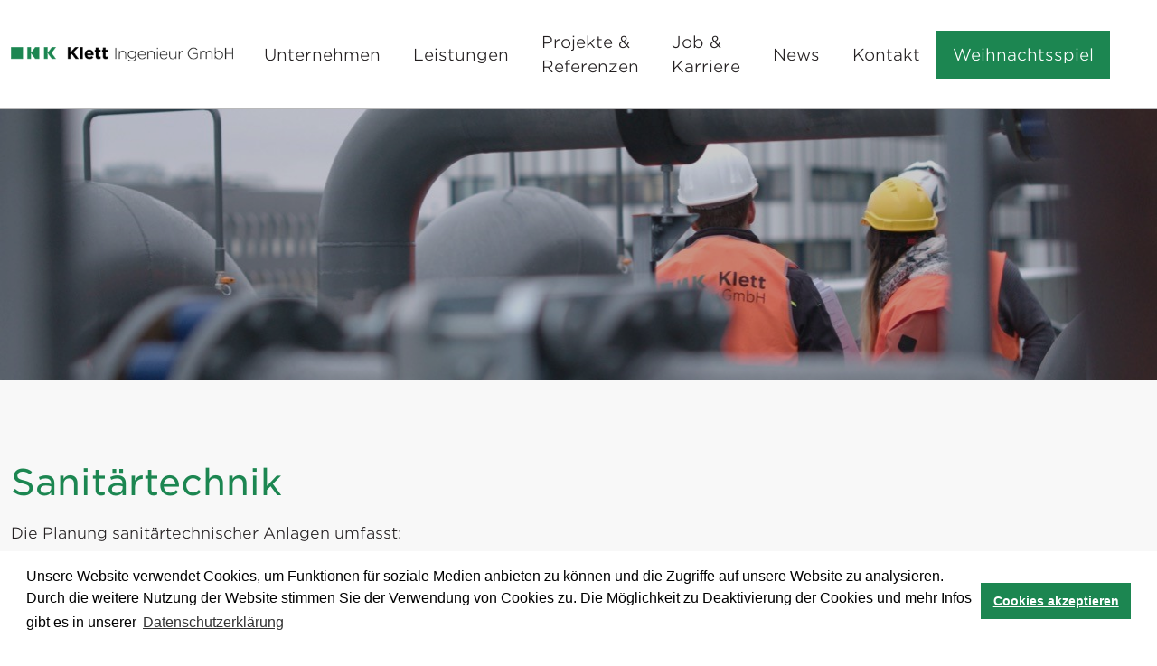

--- FILE ---
content_type: text/html; charset=UTF-8
request_url: https://www.klett-ingenieur-gmbh.de/de/leistungen/technische-gebaeudeausruestung/sanitaertechnik.html
body_size: 4019
content:
<!DOCTYPE html>
<html lang="de">
<head>
<meta charset="UTF-8">
<meta name="viewport" content="width=device-width">
<title>Sanitärtechnik - Klett Ingenieur GmbH</title>
<base href="https://www.klett-ingenieur-gmbh.de/">
<meta name="robots" content="index,follow">
<meta name="description" content="Sanitärtechnik - Schmutzwasseranlagen - Abwasserbehandlungen - Regenwasseranlagen - Trinkwasseranlagen bei der Klett Ingenieur GmbH">
<meta name="keywords" content="">
<meta name="generator" content="Contao Open Source CMS">
<link rel="icon" type="image/vnd.microsoft.icon" href="files/theme/favicon.ico"/>
<link rel="shortcut icon" type="image/vnd.microsoft.icon" href="files/theme/favicon.ico"/>
<link rel="stylesheet" type="text/css" href="https://cloud.typography.com/7648052/6717632/css/fonts.css" />
<link rel="stylesheet" href="bundles/rocksolidcolumns/css/columns.css?v=cc8c62f1"><link rel="stylesheet" href="files/theme/css/bootstrap.min.css?v=7e1e3c1d"><link rel="stylesheet" href="files/theme/css/fa-css/fontawesome.min.css?v=16de3b91"><link rel="stylesheet" href="files/theme/css/fa-css/solid.css?v=16de3b91"><link rel="stylesheet" href="assets/css/files_theme_css_style.scss.css?v=b369292b"><link rel="stylesheet" href="assets/css/files_theme_css_style.mobile.scss.css?v=ef155345"><link rel="stylesheet" href="assets/css/files_theme_css_responsive-over1920px.scss.css?v=93ade6e1"><link rel="stylesheet" href="files/theme/_libs/swiper.8.3.2/swiper-bundle.min.css?v=16de3b91"><link rel="stylesheet" href="files/theme/css/fa-css/brands.css?v=16de3b91"><script src="assets/jquery/js/jquery.min.js?v=ad383dc0"></script><script src="bundles/heimrichhannotcontaoutils/js/contao-utils-bundle.js?v=e95edf3f"></script><link rel="stylesheet" type="text/css" href="files/theme/css/cookieconsent.min.css" />
<script src="files/theme/js/cookieconsent.min.js"></script>
<script>window.addEventListener("load",function(){window.cookieconsent.initialise({"palette":{"popup":{"background":"#ffffff"},"button":{"background":"#1c8651"}},"content":{"message":"Unsere Website verwendet Cookies, um Funktionen für soziale Medien anbieten zu können und die Zugriffe auf unsere Website zu analysieren. Durch die weitere Nutzung der Website stimmen Sie der Verwendung von Cookies zu. Die Möglichkeit zu Deaktivierung der Cookies und mehr Infos gibt es in unserer","dismiss":"Cookies akzeptieren","link":"Datenschutzerklärung","href":"https://www.klett-ingenieur-gmbh.de/datenschutzerklaerung.html"}})})</script>
<script type="text/javascript">var gaProperty='UA-45631420-1';var disableStr='ga-disable-'+gaProperty;if(document.cookie.indexOf(disableStr+'=true')>-1){window[disableStr]=!0}
function gaOptout(){document.cookie=disableStr+'=true; expires=Thu, 31 Dec 2099 23:59:59 UTC; path=/';window[disableStr]=!0}</script>
<script>const ON_KLT_READY='on-klt-ready'</script>
</head>
<body id="top" class="mac chrome blink ch131"
>
<div id="wrapper">
<header id="header">
<div class="header_bottom">
<div class="container">
<div class="row">
<div class="col-lg-12">
<div class="header_bottom_holder inside">
<a href="/" class="header_logo_link" title="KLETT Ingenieur GmbH">
<img src="files/theme/img/logo-klett.png" alt="KLETT Ingenieur GmbH">
<img class="d-none" src="files/theme/img/logo-klett-white.png" alt="KLETT Ingenieur GmbH">
</a>
<div class="header_bottom_holder_right_part"><!-- indexer::stop -->
<nav class="mod_navigation header_bottom_navmenu_main_links block">
<a href="de/leistungen/technische-gebaeudeausruestung/sanitaertechnik.html#skipNavigation3" class="invisible">Navigation überspringen</a>
<ul class="level_1 bottom_centered_header_menu" id="menu-bottom-centered-header-menu">
<li class="submenu first"><a href="de/unternehmen.html" title="Unternehmen" class="submenu first" aria-haspopup="true">Unternehmen</a>
<ul class="level_2 bottom_centered_header_menu" id="menu-bottom-centered-header-menu">
<li class="first"><a href="de/unternehmen/geschichte.html" title="Geschichte" class="first">Geschichte</a></li>
<li><a href="de/unternehmen/organisation.html" title="Organisation">Organisation</a></li>
<li><a href="de/unternehmen/standorte.html" title="Standorte">Standorte</a></li>
<li><a href="de/unternehmen/bueroausstattung.html" title="Büroausstattung">Büroausstattung</a></li>
<li><a href="https://karriere.klett-ingenieur-gmbh.de/" title="Job &amp; Karriere">Job & Karriere</a></li>
<li class="last"><a href="de/leistungen/videos.html" title="Videos" class="last">Videos</a></li>
</ul>
</li>
<li class="submenu trail"><a href="de/leistungen.html" title="Leistungen" class="submenu trail" aria-haspopup="true">Leistungen</a>
<ul class="level_2 bottom_centered_header_menu" id="menu-bottom-centered-header-menu">
<li class="trail first"><a href="de/leistungen/technische-gebaeudeausruestung.html" title="Technische Gebäudeausrüstung" class="trail first">Technische Gebäudeausrüstung</a></li>
<li><a href="de/leistungen/simulation.html" title="Simulation">Simulation</a></li>
<li><a href="de/leistungen/nachhaltiges-bauen.html" title="Nachhaltiges Bauen">Nachhaltiges Bauen</a></li>
<li><a href="de/leistungen/geothermie.html" title="Geothermie">Geothermie</a></li>
<li><a href="de/leistungen/integrierte-planung.html" title="Integrierte Planung">Integrierte Planung</a></li>
<li><a href="de/leistungen/technisches-controlling.html" title="Technisches Controlling">Technisches Controlling</a></li>
<li><a href="de/leistungen/gebaeudeleittechnik.html" title="Gebäudeleittechnik">Gebäudeleittechnik</a></li>
<li class="last"><a href="de/leistungen/online-schnittstellenmanagement.html" title="Online Schnittstellenmanagement" class="last">Online Schnittstellenmanagement</a></li>
</ul>
</li>
<li class="submenu"><a href="de/projekte-und-referenzen.html" title="Projekte und Referenzen" class="submenu" aria-haspopup="true">Projekte & Referenzen</a>
<ul class="level_2 bottom_centered_header_menu" id="menu-bottom-centered-header-menu">
<li class="first"><a href="de/projekte-und-referenzen/medizinische-versorgung-und-kliniken.html" title="Medizinische Versorgung / Kliniken" class="first">Medizinische Versorgung und Kliniken</a></li>
<li><a href="de/projekte-und-referenzen/unterricht-wissenschaft-und-forschung.html" title="Unterricht / Wissenschaft / Forschung">Unterricht / Wissenschaft und Forschung</a></li>
<li><a href="de/projekte-und-referenzen/industriebauten-pharmaziebauten.html" title="Industriebauten">Industriebauten / Pharmaziebauten</a></li>
<li><a href="de/projekte-und-referenzen/verwaltungsgebaeude-buerogebaeude.html" title="Verwaltungsgebäude / Bürogebäude">Verwaltungsgebäude / Bürogebäude</a></li>
<li class="abdunkeln"><a href="de/projekte-und-referenzen/freizeit-und-sport.html" title="Freizeit und Sport" class="abdunkeln">Freizeit und Sport</a></li>
<li class="last"><a href="de/projekte-und-referenzen/sonderbereiche.html" title="Sonderbereiche" class="last">Sonderbereiche</a></li>
</ul>
</li>
<li><a href="https://karriere.klett-ingenieur-gmbh.de/" title="Job &amp; Karriere">Job & Karriere</a></li>
<li><a href="de/news/newsarchiv.html" title="News">News</a></li>
<li class="submenu"><a href="de/kontakt.html" title="Kontakt" class="submenu" aria-haspopup="true">Kontakt</a>
<ul class="level_2 bottom_centered_header_menu" id="menu-bottom-centered-header-menu">
<li class="first"><a href="de/kontakt/Hauptsitz-fellbach.html" title="Hauptsitz Stuttgart" class="first">Hauptsitz Stuttgart</a></li>
<li><a href="de/kontakt/nl-meissen.html" title="NL Meißen">NL Meißen</a></li>
<li><a href="de/kontakt/nl-koeln.html" title="NL Köln">NL Köln</a></li>
<li><a href="de/kontakt/nl-hamburg.html" title="NL Hamburg">NL Hamburg</a></li>
<li class="last"><a href="de/kontakt/nl-wuerselen.html" title="NL Würselen" class="last">NL Würselen</a></li>
</ul>
</li>
<li class="cc_style last"><a href="http://www.klett-hp.de/Unterhaltung/Advent/Kalender/index.php" title="Weihnachtsspiel" class="cc_style last" target="_blank">Weihnachtsspiel</a></li>
</ul>
<span id="skipNavigation3" class="invisible"></span>
</nav>
<!-- indexer::continue -->
<a href="#" class="header_hamburg_button">
<div class="header_hamburg_label">Close</div>
<div class="header_hamburg_button_p1"></div>
<div class="header_hamburg_button_pm header_hamburg_button_p2"></div>
<div class="header_hamburg_button_pm header_hamburg_button_p3"></div>
<div class="header_hamburg_button_p4"></div>
</a>
</div>                        </div>
</div>
</div>
</div>
</div>
<div class="mobile_menu_panel">
<div class="mobile_menu_panel_content">
<div id="mobilemenupanel">
<div class="inside">
<div class="mobile_menu_panel_links"><a class="header_logo_link" href="/">
<img src="files/theme/img/logo-klett-white.png" alt="KLETT Ingenieur GmbH">
</a>
<!-- indexer::stop -->
<nav class="mod_customnav header_mobile_menus block">
<a href="de/leistungen/technische-gebaeudeausruestung/sanitaertechnik.html#skipNavigation45" class="invisible">Navigation überspringen</a>
<ul class="level_1 menu" id="menu-mobile-header-menu">
<li class="first"><a href="de/unternehmen.html" title="Unternehmen" class="first">Unternehmen</a></li>
<li class="trail"><a href="de/leistungen.html" title="Leistungen" class="trail">Leistungen</a></li>
<li><a href="de/projekte-und-referenzen.html" title="Projekte und Referenzen">Projekte & Referenzen</a></li>
<li><a href="https://karriere.klett-ingenieur-gmbh.de/" title="Job &amp; Karriere">Job & Karriere</a></li>
<li><a href="de/news/newsarchiv.html" title="News">News</a></li>
<li class="last"><a href="de/kontakt.html" title="Kontakt" class="last">Kontakt</a></li>
</ul>
<span id="skipNavigation45" class="invisible"></span>
</nav>
<!-- indexer::continue -->
<!-- indexer::stop -->
<nav class="mod_navigation block project_list_sidebar_item">
<div class="project_list_sidebar_item_line">
<a href="de/leistungen/technische-gebaeudeausruestung.html" title="Technische Gebäudeausrüstung" class="project_list_sidebar_link  submenu trail first" >Technische Gebäudeausrüstung <i class="fas fa-arrow-right text-success" aria-hidden="true"></i></a>
</div>
<div class="project_list_sidebar_item_line">
<a href="de/leistungen/simulation.html" title="Simulation" class="project_list_sidebar_link " >Simulation <i class="fas fa-arrow-right text-success" aria-hidden="true"></i></a>
</div>
<div class="project_list_sidebar_item_line">
<a href="de/leistungen/nachhaltiges-bauen.html" title="Nachhaltiges Bauen" class="project_list_sidebar_link " >Nachhaltiges Bauen <i class="fas fa-arrow-right text-success" aria-hidden="true"></i></a>
</div>
<div class="project_list_sidebar_item_line">
<a href="de/leistungen/geothermie.html" title="Geothermie" class="project_list_sidebar_link " >Geothermie <i class="fas fa-arrow-right text-success" aria-hidden="true"></i></a>
</div>
<div class="project_list_sidebar_item_line">
<a href="de/leistungen/integrierte-planung.html" title="Integrierte Planung" class="project_list_sidebar_link " >Integrierte Planung <i class="fas fa-arrow-right text-success" aria-hidden="true"></i></a>
</div>
<div class="project_list_sidebar_item_line">
<a href="de/leistungen/technisches-controlling.html" title="Technisches Controlling" class="project_list_sidebar_link " >Technisches Controlling <i class="fas fa-arrow-right text-success" aria-hidden="true"></i></a>
</div>
<div class="project_list_sidebar_item_line">
<a href="de/leistungen/gebaeudeleittechnik.html" title="Gebäudeleittechnik" class="project_list_sidebar_link " >Gebäudeleittechnik <i class="fas fa-arrow-right text-success" aria-hidden="true"></i></a>
</div>
<div class="project_list_sidebar_item_line">
<a href="de/leistungen/online-schnittstellenmanagement.html" title="Online Schnittstellenmanagement" class="project_list_sidebar_link  last" >Online Schnittstellenmanagement <i class="fas fa-arrow-right text-success" aria-hidden="true"></i></a>
</div>
</nav>
<!-- indexer::continue -->
</div>  </div>
</div>
</div>
</div>
</header>
<div id="before_main_section">
<div class="inside">
<div class="christmas_special"><div class="ce_image block">
<figure class="image_container">
<a href="http://www.klett-hp.de/Unterhaltung/Advent/Kalender/index.php" target="_blank" rel="noreferrer noopener" data-glightbox="description: ">
<img src="files/Inhalte/Startseite/weihnachtsmann.png" width="82" height="223" alt="">
</a>
</figure>
</div>
</div>  </div>
</div>
<div id="page_image_content">
<div class="inside">
<div class="mod_article block" id="article-645">
<section class="contact_us_header">
<!-- indexer::stop -->
<div class="mod_pageimage block">
<div class="contact_us_header_bg" style="background-image:url(files/Inhalte/Leistungen/Gro%C3%9F%20%28A002_01251914_C042.braw.19_14_29_28.Standbild001%29.jpeg"></div>
</div>
<!-- indexer::continue -->
<div class="container">
<div class="row">
<div class="col-lg-12">
</div>
</div>
</div>
</section>
</div>
</div>
</div>
<section class="main padded">
<div class="container">
<div class="row justify-content-md-center">
<div class="col-lg-12">
<div class="inner-wrapper">
<div id="main">
<div class="inside">
<div class="mod_article block" id="article-12">
<h1 class="ce_headline">
Sanitärtechnik</h1>
<div class="ce_text block">
<p>Die Planung sanitärtechnischer Anlagen umfasst:</p>
<ul>
<li>Schmutzwasseranlagen inkl. Abwasserbehandlungen wie
<ul>
<li>Neutralisationsanlagen</li>
<li>Fett-, Stärke- und Ölabscheider</li>
</ul>
</li>
<li>Regenwasseranlagen
<ul>
<li>Regenwasserspeicher</li>
<li>Regenwassernutzungsanlagen</li>
<li>Versickerungsanlagen</li>
</ul>
</li>
<li>Trinkwasseranlagen inkl.
<ul>
<li>Wasseraufbereitungsanlagen
<ul>
<li>Enthärtungsanlagen</li>
<li>Entsalzungsanlagen</li>
<li>Pharmazeutische Wasseraufbereitungsanlagen wie z.B. Anlagen zur Erzeugung und Verteilung von Purified Water oder Water for Injection.</li>
</ul>
</li>
</ul>
</li>
</ul>
</div>
</div>
</div>
</div>
</div>
</div>
<div class="col-lg-12">
</div>
</div>
</div><!--// end inner-wrapper -->
</section>
<footer id="footer">
<div class="container">
<div class="row">
<div class="col-lg-12">
<div class="footer_section footer_section_newsletter">
<div id="footer_section_newsletter">
<div class="inside">
<div class="mod_article"><a class="header_logo_link" href="/">
<img src="files/theme/img/logo-klett-white.png" alt="KLETT Ingenieur GmbH">
</a>
</div>  </div>
</div>
</div>
<div class="border_section">
<div id="footer_section_menus">
<div class="inside">
<div class="footer_section footer_section_menus"><!-- indexer::stop -->
<nav class="mod_navigation block">
<a href="de/leistungen/technische-gebaeudeausruestung/sanitaertechnik.html#skipNavigation46" class="invisible">Navigation überspringen</a>
<ul class="level_1 menu ">
<li class="submenu first footer_menu_column"><a href="de/unternehmen.html" title="Unternehmen" class="submenu first">Unternehmen<span class="sub-arrow">&nbsp;</span> </a><ul class="level_2 ">
<li class="first"><a href="de/unternehmen/geschichte.html" title="Geschichte" class="first">Geschichte</a></li>
<li class=""><a href="de/unternehmen/organisation.html" title="Organisation">Organisation</a></li>
<li class=""><a href="de/unternehmen/standorte.html" title="Standorte">Standorte</a></li>
<li class=""><a href="de/unternehmen/bueroausstattung.html" title="Büroausstattung">Büroausstattung</a></li>
<li class=""><a href="https://karriere.klett-ingenieur-gmbh.de/" title="Job &amp; Karriere">Job & Karriere</a></li>
<li class="last"><a href="de/leistungen/videos.html" title="Videos" class="last">Videos</a></li>
</ul>
</li>
<li class="submenu trail footer_menu_column"><a href="de/leistungen.html" title="Leistungen" class="submenu trail">Leistungen<span class="sub-arrow">&nbsp;</span> </a><ul class="level_2 ">
<li class="trail first"><a href="de/leistungen/technische-gebaeudeausruestung.html" title="Technische Gebäudeausrüstung" class="trail first">Technische Gebäudeausrüstung</a></li>
<li class=""><a href="de/leistungen/simulation.html" title="Simulation">Simulation</a></li>
<li class=""><a href="de/leistungen/nachhaltiges-bauen.html" title="Nachhaltiges Bauen">Nachhaltiges Bauen</a></li>
<li class=""><a href="de/leistungen/geothermie.html" title="Geothermie">Geothermie</a></li>
<li class=""><a href="de/leistungen/integrierte-planung.html" title="Integrierte Planung">Integrierte Planung</a></li>
<li class=""><a href="de/leistungen/technisches-controlling.html" title="Technisches Controlling">Technisches Controlling</a></li>
<li class=""><a href="de/leistungen/gebaeudeleittechnik.html" title="Gebäudeleittechnik">Gebäudeleittechnik</a></li>
<li class="last"><a href="de/leistungen/online-schnittstellenmanagement.html" title="Online Schnittstellenmanagement" class="last">Online Schnittstellenmanagement</a></li>
</ul>
</li>
<li class="submenu footer_menu_column"><a href="de/projekte-und-referenzen.html" title="Projekte und Referenzen" class="submenu">Projekte & Referenzen<span class="sub-arrow">&nbsp;</span> </a><ul class="level_2 ">
<li class="first"><a href="de/projekte-und-referenzen/medizinische-versorgung-und-kliniken.html" title="Medizinische Versorgung / Kliniken" class="first">Medizinische Versorgung und Kliniken</a></li>
<li class=""><a href="de/projekte-und-referenzen/unterricht-wissenschaft-und-forschung.html" title="Unterricht / Wissenschaft / Forschung">Unterricht / Wissenschaft und Forschung</a></li>
<li class=""><a href="de/projekte-und-referenzen/industriebauten-pharmaziebauten.html" title="Industriebauten">Industriebauten / Pharmaziebauten</a></li>
<li class=""><a href="de/projekte-und-referenzen/verwaltungsgebaeude-buerogebaeude.html" title="Verwaltungsgebäude / Bürogebäude">Verwaltungsgebäude / Bürogebäude</a></li>
<li class="abdunkeln"><a href="de/projekte-und-referenzen/freizeit-und-sport.html" title="Freizeit und Sport" class="abdunkeln">Freizeit und Sport</a></li>
<li class="last"><a href="de/projekte-und-referenzen/sonderbereiche.html" title="Sonderbereiche" class="last">Sonderbereiche</a></li>
</ul>
</li>
<li class=""><a href="https://karriere.klett-ingenieur-gmbh.de/" title="Job &amp; Karriere">Job & Karriere</a></li>
<li class=""><a href="de/news/newsarchiv.html" title="News">News</a></li>
<li class="submenu footer_menu_column"><a href="de/kontakt.html" title="Kontakt" class="submenu">Kontakt<span class="sub-arrow">&nbsp;</span> </a><ul class="level_2 ">
<li class="first"><a href="de/kontakt/Hauptsitz-fellbach.html" title="Hauptsitz Stuttgart" class="first">Hauptsitz Stuttgart</a></li>
<li class=""><a href="de/kontakt/nl-meissen.html" title="NL Meißen">NL Meißen</a></li>
<li class=""><a href="de/kontakt/nl-koeln.html" title="NL Köln">NL Köln</a></li>
<li class=""><a href="de/kontakt/nl-hamburg.html" title="NL Hamburg">NL Hamburg</a></li>
<li class="last"><a href="de/kontakt/nl-wuerselen.html" title="NL Würselen" class="last">NL Würselen</a></li>
</ul>
</li>
<li class="cc_style last footer_menu_column"><a href="http://www.klett-hp.de/Unterhaltung/Advent/Kalender/index.php" title="Weihnachtsspiel" class="cc_style last" target="_blank">Weihnachtsspiel</a></li>
</ul>
<span id="skipNavigation46" class="invisible"></span>
</nav>
<!-- indexer::continue -->
</div>  </div>
</div>
</div>
<div class="border_section">
<div id="footer_section_contact">
<div class="inside">
<div class="mod_article"><div class="ce_list footer_bottom__menu_left block">
<ul>
<li class="first"><i class="fas fa-envelope text-white" aria-hidden="true"></i><a href="mailto:info@klett-ingenieur-gmbh.de">info@klett-ingenieur-gmbh.de</a></li>
<li class="last"><i class="fas fa-mobile-screen text-white" aria-hidden="true"></i> <a href="tel:+497119519300">0711 / 95 19 30 - 0 </a></li>
</ul>
</div>
<div class="ce_list footer_bottom__menu_left block">
<ul>
<li class="first"><a href="https://www.xing.com/pages/klett-ingenieur-gmbh" target="_blank"><i class="fa-brands fa-xing text-white" aria-hidden="true"></i></a></li>
<li><a href="https://www.linkedin.com/company/klett-ingenieur-gmbh/" target="_blank"><i class="fa-brands fa-linkedin text-white" aria-hidden="true"></i></a></li>
<li><a href="https://www.facebook.com/profile.php?id=100090541742338" target="_blank"><i class="fa-brands fa-facebook text-white" aria-hidden="true"></i></a></li>
<li class="last"><a href="https://www.instagram.com/klett_ingenieur_gmbh/" target="_blank"><i class="fa-brands fa-instagram text-white" aria-hidden="true"></i></a></li>
</ul>
</div>
</div>
<div class="footer_section footer_section_menus"></div>  </div>
</div>
</div>
<div class="border_section">
<div id="footer_section_copyright">
<div class="inside">
<div class="footer_section footer_section_copyright"><div class="menu">
<!-- indexer::stop -->
<nav class="mod_customnav block">
<a href="de/leistungen/technische-gebaeudeausruestung/sanitaertechnik.html#skipNavigation7" class="invisible">Navigation überspringen</a>
<ul class="level_1">
<li class="first"><a href="de/sitemap.html" title="Sitemap" class="first">Sitemap</a></li>
<li><a href="de/impressum.html" title="Impressum">Impressum</a></li>
<li><a href="de/datenschutzerklaerung.html" title="Datenschutzerklärung">Datenschutzerklärung</a></li>
<li class="last"><a href="https://www.klett-schnittstellen.de/" title="Schnittstellen Login" class="last" target="_blank">Schnittstellen Login</a></li>
</ul>
<span id="skipNavigation7" class="invisible"></span>
</nav>
<!-- indexer::continue -->
</div>
<div class="ce_text block">
<p class="lead copyright">© Klett Ingenieur GmbH 2025</p>
</div>
</div>  </div>
</div>
</div>
</div>
</div>
</div>
</footer>
</div>
<script src="assets/jquery-ui/js/jquery-ui.min.js?v=1.13.2"></script>
<script>jQuery(function($){$(document).accordion({heightStyle:'content',header:'.toggler',collapsible:!0,create:function(event,ui){ui.header.addClass('active');$('.toggler').attr('tabindex',0)},activate:function(event,ui){ui.newHeader.addClass('active');ui.oldHeader.removeClass('active');$('.toggler').attr('tabindex',0)}})})</script>
<script src="files/theme/js/bootstrap.bundle.min.js?v=f8f5033c"></script><script src="files/theme/js/main.js?v=bd1f20aa"></script><script>window.dispatchEvent(new CustomEvent(ON_KLT_READY))</script>
</body>
</html>

--- FILE ---
content_type: text/css
request_url: https://cloud.typography.com/7648052/6717632/css/fonts.css
body_size: 236341
content:

/*
	Copyright (C) 2011-2023 Hoefler & Co.
	This software is the property of Hoefler & Co. (H&Co).
	Your right to access and use this software is subject to the
	applicable License Agreement, or Terms of Service, that exists
	between you and H&Co. If no such agreement exists, you may not
	access or use this software for any purpose.
	This software may only be hosted at the locations specified in
	the applicable License Agreement or Terms of Service, and only
	for the purposes expressly set forth therein. You may not copy,
	modify, convert, create derivative works from or distribute this
	software in any way, or make it accessible to any third party,
	without first obtaining the written permission of H&Co.
	For more information, please visit us at http://typography.com.
	156028-144553-20230615
*/

@font-face{ font-family: "Gotham Narrow SSm A"; src: url([data-uri]); font-weight:300; font-style:normal; } @font-face{ font-family: "Gotham Narrow SSm B"; src: url([data-uri]); font-weight:300; font-style:normal; } @font-face{ font-family: "Gotham Narrow SSm A"; src: url([data-uri]); font-weight:300; font-style:italic; } @font-face{ font-family: "Gotham Narrow SSm B"; src: url([data-uri]); font-weight:300; font-style:italic; } @font-face{ font-family: "Gotham Narrow SSm A"; src: url([data-uri]); font-weight:400; font-style:normal; } @font-face{ font-family: "Gotham Narrow SSm B"; src: url([data-uri]); font-weight:400; font-style:normal; } @font-face{ font-family: "Gotham Narrow SSm A"; src: url([data-uri]); font-weight:400; font-style:italic; } @font-face{ font-family: "Gotham Narrow SSm B"; src: url([data-uri]); font-weight:400; font-style:italic; } @font-face{ font-family: "Gotham Narrow SSm A"; src: url([data-uri]); font-weight:500; font-style:normal; } @font-face{ font-family: "Gotham Narrow SSm B"; src: url([data-uri]); font-weight:500; font-style:normal; } @font-face{ font-family: "Gotham Narrow SSm A"; src: url([data-uri]); font-weight:500; font-style:italic; } @font-face{ font-family: "Gotham Narrow SSm B"; src: url([data-uri]); font-weight:500; font-style:italic; } @font-face{ font-family: "Gotham Narrow SSm A"; src: url([data-uri]); font-weight:700; font-style:normal; } @font-face{ font-family: "Gotham Narrow SSm B"; src: url([data-uri]); font-weight:700; font-style:normal; } @font-face{ font-family: "Gotham Narrow SSm A"; src: url([data-uri]); font-weight:700; font-style:italic; } @font-face{ font-family: "Gotham Narrow SSm B"; src: url([data-uri]); font-weight:700; font-style:italic; } @font-face{ font-family: "Gotham SSm A"; src: url([data-uri]); font-weight:300; font-style:normal; } @font-face{ font-family: "Gotham SSm B"; src: url([data-uri]); font-weight:300; font-style:normal; } @font-face{ font-family: "Gotham SSm A"; src: url([data-uri]); font-weight:300; font-style:italic; } @font-face{ font-family: "Gotham SSm B"; src: url([data-uri]); font-weight:300; font-style:italic; } @font-face{ font-family: "Gotham SSm A"; src: url([data-uri]); font-weight:400; font-style:normal; } @font-face{ font-family: "Gotham SSm B"; src: url([data-uri]); font-weight:400; font-style:normal; } @font-face{ font-family: "Gotham SSm A"; src: url([data-uri]); font-weight:400; font-style:italic; } @font-face{ font-family: "Gotham SSm B"; src: url([data-uri]); font-weight:400; font-style:italic; } @font-face{ font-family: "Gotham SSm A"; src: url([data-uri]); font-weight:700; font-style:normal; } @font-face{ font-family: "Gotham SSm B"; src: url([data-uri]); font-weight:700; font-style:normal; } @font-face{ font-family: "Gotham SSm A"; src: url([data-uri]); font-weight:700; font-style:italic; } @font-face{ font-family: "Gotham SSm B"; src: url([data-uri]); font-weight:700; font-style:italic; } 

--- FILE ---
content_type: text/css
request_url: https://www.klett-ingenieur-gmbh.de/assets/css/files_theme_css_style.scss.css?v=b369292b
body_size: 6974
content:
@charset "UTF-8";
body{--color_default_text: #231f20;--color_success_text: #1c8651;--color_warning_text: #f4ac45;--font_default: "Gotham SSm A", "Gotham SSm B";--font_2: "Montserrat", sans-serif;--font_3: "Gotham SSm A", sans-serif;--font_awesome: "Font Awesome 5 Free";--font_size_small: 12px;--font_size_normal: 15px;--font_size_lg: 17px;--font_size_big_header_p: 21px;--font_size_x4_blocks_p_lead: 24px;--font_size_phone_link: 26px;--font_size_x4_blocks_h3: 34px;--font_size_big_green_contact_link: 50px;--font_size_big_header_h: 60px;--font_size_count: 77px;color:var(--color_default_text);font-family:var(--font_default);font-weight:300;cursor:default;font-size:var(--font_size_lg)}.invisible{display:none !important}::placeholder{color:#b3b3b3;opacity:1}:-ms-input-placeholder{color:#b3b3b3}::-ms-input-placeholder{color:#b3b3b3}::-moz-selection{background-color:var(--color_default_text);color:var(--color_success_text)}::selection{background-color:var(--color_default_text);color:var(--color_success_text)}::-webkit-scrollbar{width:0.5em}::-webkit-scrollbar-track{background-color:var(--color_default_text)}::-webkit-scrollbar-thumb{background-color:var(--color_success_text)}h1,h2,h3,h4,h5,h6{line-height:1.4}*>*:last-child{margin-bottom:0 !important}p.lead{font-weight:400}.dropdown-menu{-webkit-border-radius:0;border-radius:0}.dropdown-menu a{padding:10px 15px !important;font-size:var(--font_size_small)}.dropdown-menu a:focus{color:inherit;background-color:white}.btn.show{color:inherit}.btn.btn-sm{padding:8px 19px;font-weight:500;font-size:var(--font_size_small)}.btn{-webkit-border-radius:3px !important;border-radius:3px !important;font-size:var(--font_size_normal);font-weight:bold;padding:12px 25px}.btn-lg{padding:16px 30px}.btn-success{background-color:var(--color_success_text);border-color:var(--color_success_text)}.btn-outline-success{border-color:var(--color_success_text);color:var(--color_success_text)}.btn-outline-success:hover{color:white;background-color:var(--color_success_text)}.btn-outline-success[aria-expanded="true"]{color:white}.btn-light,.btn-light:hover{color:var(--color_success_text) !important}.dropdown-toggle{display:flex;align-items:center}.breadcrumb{margin-bottom:2rem !important}.swiper-horizontal>.swiper-pagination-bullets .swiper-pagination-bullet,.swiper-pagination-horizontal.swiper-pagination-bullets .swiper-pagination-bullet{margin:0 4px}.view_more{color:inherit;text-decoration:none;font-size:var(--font_size_normal);font-family:var(--font_2);font-weight:bold;display:inline-block;padding:5px 0}.view_more:hover{color:inherit}.view_more i{display:inline-block;font-weight:900;font-size:inherit;color:inherit;margin-left:5px;position:relative;top:1px;-webkit-transition:all 0.3s ease;-moz-transition:all 0.3s ease;-ms-transition:all 0.3s ease;-o-transition:all 0.3s ease;transition:all 0.3s ease}.view_more:hover i{transform:translateX(5px)}#footer_section_contact .mod_article{display:flex;justify-content:space-between;font-size:var(--font_size_normal);padding:calc(100vw * 35 / 1920) 0}.footer_bottom__menu_right{display:flex;align-items:center}.footer_bottom__menu_left ul{display:flex;align-items:center;margin:0;padding:0}.footer_bottom__menu_right .mod_customnav ul{display:flex;align-items:center;list-style:none}.footer_bottom__menu_right .mod_customnav ul li{margin-left:1rem}.footer_bottom__menu_right .mod_customnav ul li:first-child{margin-left:0}.header_bottom_holder>*{display:flex;align-items:center}.header_bottom_holder{display:flex;align-items:center;justify-content:space-between}.bottom_centered_header_menu{display:flex;align-items:center}.header_top{border-bottom:solid 1px #f4f4f4;padding:5px 0}.header_top a:hover,.header_top a:focus,.header_top a{color:inherit;text-decoration:inherit}.footer_bottom__menu_left ul,.header_top ul{list-style:none;margin:0;padding:0}.footer_bottom__menu_left ul,.footer_bottom__menu_left li{margin-right:65px;display:flex;align-items:center}.footer_bottom__menu_left ul i,.footer_bottom__menu_left li i{margin-right:0.5rem}.footer_bottom__menu_left>li:last-child{margin-right:0}.header_top a{font-weight:500;font-size:var(--font_size_small);color:inherit;text-decoration:inherit}.header_top a i{font-size:var(--font_size_lg)}.header_top a.btn:focus,.header_top a.btn:hover,.header_top a:hover{color:var(--color_success_text)}.footer_bottom__menu_right>div a,.footer_bottom__menu_left a{color:white;text-decoration:none;display:block;padding:10px 0;line-height:1;-webkit-transition:color 0.3s linear;-moz-transition:color 0.3s linear;-ms-transition:color 0.3s linear;-o-transition:color 0.3s linear;transition:color 0.3s linear;position:relative}.footer_bottom__menu_right>div a:hover,.footer_bottom__menu_left a:hover{color:white;text-decoration:none}#header.fixed{position:fixed;top:0;left:0;z-index:999;width:100%;background-color:#fff}.header_top__language_selector .dropdown-item img,.header_top__language_selector .btn img{margin-right:6px;width:18px;height:13px}.header_top__language_selector{padding-left:25px}.header_top__language_selector .btn{display:flex;align-items:center;text-transform:uppercase}.header_logo_link{display:block;width:100%;max-width:296px;margin-right:1rem}.header_logo_link img{display:block;width:100%}.header_bottom{padding:20px 0;border-bottom:solid 1px #b8b8b9}.header_bottom_navmenu_main_links ul{margin:0;padding:0;list-style:none;font-size:18px}.header_bottom_navmenu_main_links ul{width:100%;justify-content:flex-end}.header_bottom_navmenu_main_links{width:100%}.header_bottom_navmenu_main_links ul a{color:inherit;-webkit-transition:color 0.3s ease;-moz-transition:color 0.3s ease;-ms-transition:color 0.3s ease;-o-transition:color 0.3s ease;transition:color 0.3s ease;display:block;text-decoration:none;padding:13px 18px}.header_bottom_navmenu_main_links ul a:hover,.header_bottom_navmenu_main_links ul a:focus,.header_bottom_navmenu_main_links ul li.active a{color:var(--color_success_text)}.header_bottom_navmenu_main_links ul.level_1>li:hover ul.level_2{display:block;position:absolute;z-index:999;background-color:white;width:auto;transition:visibility 0s, opacity 0.5s linear;visibility:visible;opacity:1}.header_bottom_navmenu_main_links ul.level_2{visibility:hidden;opacity:0;transition:visibility 0s, opacity 0.5s linear;position:absolute;width:auto;z-index:999}header .container,.main .container{max-width:1549px}.header_bottom_buttons_sets>*:first-child{margin-right:6px}.header_bottom_buttons_sets *{text-transform:uppercase}.header_bottom_holder_right_part{display:flex;align-items:center;justify-content:space-between;width:100%;max-width:1060px}.bottom_bar_button_holder{flex-basis:100%;display:flex}.bottom_bar_button_holder>*{margin-right:1rem}.bottom_bar_button_holder>*:last-child{margin-right:0}@media (max-width:1520px){.header_bottom_holder_right_part{width:auto}.header_bottom_navmenu_main_links{margin-right:40px}.header_bottom_buttons_sets a{white-space:nowrap}}.header_bottom_buttons_sets{display:flex;align-items:center}.header_hamburg_button{width:34px;height:25px;position:relative;display:none}.header_hamburg_button>*{position:absolute;width:100%;height:5px;left:0;background-color:var(--color_success_text);-webkit-transition:all 0.3s ease;-moz-transition:all 0.3s ease;-ms-transition:all 0.3s ease;-o-transition:all 0.3s ease;transition:all 0.3s ease}.header_hamburg_button>*:last-child{left:auto;right:0}.header_hamburg_button_p1{top:0}.header_hamburg_button_p4{bottom:0}.header_hamburg_button_pm{top:calc(50% - 5px / 2)}body.hamburg_menu_opened *>.header_hamburg_button_p1,body.hamburg_menu_opened *>.header_hamburg_button_p4{width:0}body.hamburg_menu_opened *>.header_hamburg_button_p2{transform:rotate(45deg)}body.hamburg_menu_opened *>.header_hamburg_button_p3{transform:rotate(-45deg)}.mobile_menu_panel{display:none}.big_header_slider_item{position:relative;display:flex;align-items:center;justify-content:center;text-align:center;height:840px;padding-bottom:90px}.big_header_slider_photo{position:absolute;left:0;top:0;width:100%;height:100%;background-size:cover;background-position:center}.big_header_slider_item .container{position:relative;max-width:889px}.big_header_slider_item h1,.big_header_slider_item h2{font-weight:bold;font-size:var(--font_size_big_header_h);margin-bottom:20px;text-transform:uppercase;line-height:1}.big_header_slider_item p{font-weight:400;font-size:var(--font_size_big_header_p);margin-bottom:40px !important}.big_header_slider_buttons{display:flex;align-items:center;justify-content:center}.big_header_slider_buttons>*{display:block;width:100%;max-width:185px;margin-right:10px;text-transform:uppercase}.big_header_slider_buttons>*:last-child{margin-right:0}.big_header_slider .swiper-pagination{bottom:95px}.big_header_slider .swiper-pagination-bullet.swiper-pagination-bullet-active{background:var(--color_success_text)}.big_header_slider .swiper-pagination-bullet{width:10px;height:10px}.big_header_slider .swiper-pagination-bullet{background:white;opacity:1}.big_header_slider_item.dark .big_header_slider_photo::after{display:block;content:"";position:absolute;left:0;top:0;width:100%;height:100%;background-color:rgba(0, 0, 0, 0.2)}.big_header_slider_item.dark{color:white}footer{background-color:#222529;color:#e6e6e6;padding-top:20px;padding-bottom:50px}.footer_section{display:flex;flex-wrap:wrap;justify-content:space-between;align-items:center;border-bottom:solid 1px #989899}*>.footer_section:last-child{border-bottom:none}.footer_section_newsletter{padding:35px 0}.footer_section_newsletter p.lead{margin:0;font-weight:bold;font-size:var(--font_size_normal)}.footer_newsletter_input{padding:3px;background-color:white;width:50%;max-width:565px}.footer_newsletter_input input{border:none;font-size:var(--font_size_lg);font-weight:400}.footer_newsletter_input input:focus{-webkit-box-shadow:0 0 0 0 rgba(0, 0, 0, 0);box-shadow:0 0 0 0 rgba(0, 0, 0, 0)}.footer_section_menus{padding-top:40px;padding-bottom:55px;align-items:flex-start}.footer_section_menus nav{width:100%}.footer_section_menus ul{list-style:none;margin:0;padding:0}.footer_section_menus ul.menu{display:flex;justify-content:space-between}.footer_section_menus h5{font-weight:bold;font-size:var(--font_size_lg);margin-bottom:15px;color:white}.footer_section_menus ul.level_1>li>a,.footer_menu_column>a{font-weight:bold;font-size:var(--font_size_lg);margin-bottom:15px;color:white;text-decoration:none}.footer_menu_column ul{padding:0;margin:0;list-style:none}.footer_menu_column ul a{display:inline-block;font-size:var(--font_size_normal);color:inherit;text-decoration:inherit;padding:5px 0}.footer_menu_column ul a:hover{text-decoration:underline;color:white}.footer_menu_column{margin-right:30px}*>.footer_menu_column:last-child{margin-right:0}.footer_section_contacts{padding:55px 0;align-items:flex-start}.footer_section_contacts_box h5{font-weight:bold;font-size:var(--font_size_lg);margin-bottom:15px}.footer_section_contacts_box p{font-size:var(--font_size_normal);color:white;margin-bottom:15px}.footer_section_contacts_box{margin-bottom:55px}.footer_section_contacts .footer_menu_column{max-width:calc(25% - 3 * 30px / 4)}.footer_section_contacts_box p.address{max-width:270px}@media (max-width:991px){.footer_section_contacts_box p.address{margin-left:auto;margin-right:auto}.footer_section_contacts_box p.lead,.footer_section_contacts_box h5{margin-left:auto;margin-right:auto}}.footer_section_contacts_box p.lead,.footer_section_contacts_box h5{max-width:280px;font-weight:bold;color:white}.footer_section_contacts_box p.lead{max-width:320px;margin-left:auto;margin-right:auto}.footer_section_contacts_box a{color:white;text-decoration:none;font-weight:bold;font-size:var(--font_size_normal);display:block}.footer_section_contacts_box a:hover{color:white}.footer_section_contacts_phone{margin-bottom:15px}.add_border_on_section_boxes>*{border-bottom:solid 1px white;padding-bottom:55px;padding-top:55px;margin-bottom:0}.add_border_on_section_boxes>*:first-child{padding-top:0}.add_border_on_section_boxes>*:last-child{padding-bottom:0;border-bottom:none}footer .container{max-width:1454px}.footer_section_copyright{padding:35px 0}.footer_logo_link{display:block;width:100%;max-width:333px}.footer_logo_link img{display:block;width:100%}.footer_section_copyright .menu ul{display:flex;align-items:center;margin:0;padding:0;list-style:none}.footer_section_copyright .menu ul a{display:block;font-size:var(--font_size_lg);font-weight:bold;color:white;text-decoration:none}.footer_section_copyright .menu ul>li{margin-right:95px}.footer_section_copyright .menu ul>li:last-child{margin-right:0}.footer_section_copyright p.copyright{color:white;font-weight:bold;font-size:var(--font_size_lg)}.labels_counts_holder{display:flex;align-items:center;justify-content:space-between}.x4_blocks{padding:85px 0;background-color:#f8f8f8}@media (min-width:992px){.x4_blocks .row{justify-content:center}}.x4_blocks .container{max-width:1556px}.x4_blocks p.lead{text-align:center;font-weight:400;color:var(--color_success_text);font-size:var(--font_size_x4_blocks_p_lead);margin-bottom:20px}.x4_blocks h3{text-align:center;font-size:var(--font_size_x4_blocks_h3);font-weight:bold;padding-bottom:65px;margin-bottom:0;margin-left:auto;margin-right:auto}.x4_blocks_panel{background-color:white;padding:25px 30px;-webkit-border-radius:3px !important;border-radius:3px !important}.x4_blocks_panel h4,.x4_blocks_panel h2{color:black;font-size:var(--font_size_x4_blocks_p_lead);margin-bottom:15px;font-family:var(--font_3)}.x4_blocks_panel p{font-size:var(--font_size_lg);font-weight:400;margin-bottom:30px;color:#333333;max-height:180px;overflow:hidden;-webkit-line-clamp:8;-webkit-box-orient:vertical;line-clamp:8;display:-webkit-box;min-height:205px}.x4_blocks_panel_icon{width:94px;height:94px;-webkit-border-radius:47px;border-radius:47px;background-color:#e8f3ed;display:flex;align-items:center;justify-content:center;margin-bottom:30px}.x4_blocks_panel_icon img{display:block;width:calc(100% - 2 * 15px);height:auto}.x4_blocks_slider{background-color:white}.x4_blocks_panel{position:relative;overflow:hidden;-webkit-border-radius:3px;border-radius:3px}.x4_blocks_panel_bg_photo{position:absolute;width:100%;height:100%;left:0;top:0;overflow:hidden}.x4_blocks_panel_bg_photo>div{position:absolute;left:0;top:0;width:100%;height:100%;background-size:cover;background-position:center;-webkit-transition:all 0.5s ease;-moz-transition:all 0.5s ease;-ms-transition:all 0.5s ease;-o-transition:all 0.5s ease;transition:all 0.5s ease}.x4_blocks_panel_for_slider:hover .x4_blocks_panel_bg_photo>div{transform:scale(1.2)}.x4_blocks_panel_for_slider{height:490px;display:flex;align-items:flex-end}.x4_blocks_panel_content{width:100%}.x4_blocks_panel_for_slider h4{color:white;min-height:70px;margin-bottom:25px}.x4_blocks_panel_for_slider p.lead{margin-bottom:0 !important;font-size:var(--font_size_normal);color:white;text-align:left;min-height:0}.x4_blocks_panel_content{position:relative}.x4_blocks_panel_for_slider{max-width:100%;margin:0 auto}.x4_blocks_swiper{position:relative}.x4_blocks_swiper .swiper-button-prev{left:0}.x4_blocks_swiper .swiper-button-next{right:0}.x4_blocks_swiper .swiper-button-prev,.x4_blocks_swiper .swiper-button-next{width:65px;height:65px;display:flex;align-items:center;justify-content:center;background-color:white;color:var(--color_success_text)}.x4_blocks_swiper .swiper-button-prev:after,.x4_blocks_swiper .swiper-button-next:after{display:none}.x4_blocks_swiper .swiper-button-next.swiper-button-disabled,.x4_blocks_swiper .swiper-button-prev.swiper-button-disabled{opacity:1;color:#ccc}.x4_blocks_swiper>.swiper-button-navigation-mobile{display:none}.x4_blocks_view_all_btn_holder{padding-top:65px;text-align:center}.x4_blocks_view_all_btn_holder>.btn{width:100%;max-width:185px}.x4_blocks_panel_top_photo h4,.x4_blocks_panel_top_photo h2{overflow:hidden;-webkit-line-clamp:2;-webkit-box-orient:vertical;line-clamp:2;display:-webkit-box;font-weight:bold}.x4_blocks_panel_top_photo p{-webkit-line-clamp:3;line-clamp:3;height:75px;min-height:0 !important}.x4_block_panel_photo{height:250px;position:relative;overflow:hidden;margin:-25px -30px;margin-bottom:20px}.x4_block_panel_photo div{position:absolute;left:0;top:0;width:100%;height:100%;background-size:cover;background-position:center;-webkit-transition:all 0.5s ease;-moz-transition:all 0.5s ease;-ms-transition:all 0.5s ease;-o-transition:all 0.5s ease;transition:all 0.5s ease}.x4_blocks_panel_top_photo:hover .x4_block_panel_photo div{transform:scale(1.2)}.testimonials_pagination_holder{position:relative;height:80px}.x4_blocks_testimonials{background-color:white}.x4_blocks_testimonials h3{max-width:595px}.x4_blocks_testimonials_photo{width:60px;height:60px;-webkit-border-radius:30px;border-radius:30px}.x4_blocks_testimonials_item{background-color:#f8f8f8;transform:scale(0.9);opacity:0.6;-webkit-transition:all 0.5s ease;-moz-transition:all 0.5s ease;-ms-transition:all 0.5s ease;-o-transition:all 0.5s ease;transition:all 0.5s ease;padding:30px 45px}.x4_blocks_testimonials_swiper .swiper-slide-active .x4_blocks_testimonials_item{opacity:1;transform:scale(1)}.x4_blocks_apostrophe{display:block;max-width:43px;width:100%;margin-bottom:30px}.x4_blocks_testimonials_item p{color:black;margin-bottom:30px}.x4_blocks_testimonials_item p.lead{margin-bottom:0;font-weight:bold;font-size:var(--font_size_lg);text-align:left;color:black}.x4_blocks_testimonials_profile{display:flex;align-items:center}.x4_blocks_testimonials_photo{background-size:cover;background-position:center;width:50px;height:50px;-webkit-border-radius:25px;border-radius:25px;margin-right:20px}.x4_blocks_testimonials_info p{color:#999999;font-size:var(--font_size_lg)}.x4_blocks_testimonials_info p.lead{font-weight:bold;text-transform:uppercase;color:black}.x4_blocks_testimonials_swiper{position:relative;margin:0 auto}@media (max-width:1720px){.x4_blocks_testimonials_swiper{width:calc(100% - 2 * 65px)}}.x4_blocks_testimonials_swiper .swiper-button-prev,.x4_blocks_testimonials_swiper .swiper-button-next{width:65px;height:65px;background-color:#cccccc;color:white;-webkit-transition:all 0.5s ease;-moz-transition:all 0.5s ease;-ms-transition:all 0.5s ease;-o-transition:all 0.5s ease;transition:all 0.5s ease;display:flex;align-items:center;justify-content:center;top:calc(50% - 65px / 2)}.x4_blocks_testimonials_swiper .swiper-button-prev:after,.x4_blocks_testimonials_swiper .swiper-button-next:after{display:none;font-family:var(--font_awesome);font-weight:900;font-size:var(--font_size_big_header_p)}.x4_blocks_testimonials_swiper .swiper-button-prev{left:-65px}.x4_blocks_testimonials_swiper .swiper-button-next{right:-65px}.x4_blocks_testimonials_swiper .swiper-button-prev:hover,.x4_blocks_testimonials_swiper .swiper-button-next:hover{background-color:var(--color_success_text)}.x4_blocks_testimonials .swiper-pagination-bullet{width:10px;height:10px;background-color:#42464d;-webkit-border-radius:5px;border-radius:5px;opacity:1}.x4_blocks_testimonials .swiper-pagination-bullet-active{background-color:var(--color_success_text)}.x4_blocks_testimonials .swiper-pagination{bottom:0;width:100%}.labels_counts_green{background-color:var(--color_success_text);color:white;padding:60px 0}.labels_counts_green .container{max-width:1556px}.label_count_item{text-align:center}.label_count{font-weight:bold;font-size:var(--font_size_count);line-height:1}.label_count_text{font-size:var(--font_size_x4_blocks_p_lead);font-weight:bold}.banner_learn_more{padding-top:135px;padding-bottom:110px;text-align:center;color:white;background-color:#111}.banner_learn_more .btn{width:100%;max-width:185px}.banner_learn_more p{max-width:875px;margin:0 auto;margin-bottom:55px;font-size:var(--font_size_big_header_p)}.banner_learn_more h2{font-size:var(--font_size_big_header_h);font-weight:bold;margin-bottom:25px}.banner_learn_more .container{position:relative}.banner_learn_more{position:relative}.banner_learn_moer_photo{position:absolute;left:0;top:0;width:100%;height:100%;background-size:cover;background-position:center}.banner_learn_moer_photo:after{position:absolute;display:block;content:"";left:0;top:0;width:100%;height:100%;background-color:rgba(0, 0, 0, 0.2)}.contact_us_button{padding:75px 0;background-color:#f8f8f8}.contact_us_button_content{display:flex;align-items:center;justify-content:space-between;max-width:1230px;margin:0 auto}.contact_us_button_content p{margin:0;width:100%;max-width:510px;font-size:var(--font_size_x4_blocks_p_lead)}.contact_us_button_content a:not(.btn){color:var(--color_success_text);font-size:var(--font_size_phone_link);text-decoration:none}.contact_us_button_content a.btn{width:100%;max-width:235px;margin-left:70px}.contact_us_button_content_links{display:flex;justify-content:flex-end;align-items:center;width:calc(100% - 510px)}@media (max-width:1250px){.contact_us_button_content{display:block;text-align:center}.contact_us_button_content p,.contact_us_button_content>*{margin:0 auto;margin-bottom:2rem}.contact_us_button_content_links{justify-content:space-between;width:100%;max-width:600px}}.contact_us_header{position:relative;text-align:center;color:white}.contact_us_header:has(.mod_pageimage){padding:calc(100vw * 220 / 1920) 0}.contact_us_header.has_mod_image{padding:calc(100vw * 220 / 1920) 0;min-height:300px}.contact_us_header .container{max-width:100%;position:relative}.contact_us_header h1,.contact_us_header p{max-width:860px;margin-left:auto;margin-right:auto}.contact_us_header h1{max-width:1100px}.contact_us_header_bg{position:absolute;left:0;top:0;width:100%;height:100%;background-size:cover;background-position:center}.contact_us_header_bg::after{content:"";display:block;position:absolute;left:0;top:0;width:100%;height:100%;background-color:rgba(0, 0, 0, 0.2)}.contact_us_header h1{font-size:var(--font_size_big_header_h);font-weight:bold;line-height:1;margin-bottom:20px;text-transform:uppercase;hyphens:auto}.contact_us_header p{font-size:var(--font_size_big_header_p)}.contact_us_content{padding-top:75px;padding-bottom:120px}.contact_us_content .container{max-width:1414px}@media (min-width:992px){.contact_us_content .col-lg-7{width:55.5%;padding-right:30px}.contact_us_content .col-lg-5{width:calc(100% - 55.5000%);padding-left:30px}.x4_blocks_swiper .swiper-button-next.swiper-button-disabled,.x4_blocks_swiper .swiper-button-prev.swiper-button-disabled{display:none}}.footer_section_contacts_box_contact a,.footer_section_contacts_box_contact a:hover,.footer_section_contacts_box_contact h5,.footer_section_contacts_box_contact p{color:black}.footer_section_contacts_box_contact{margin:0}.contact_us_list{display:grid;grid-template-columns:1fr 1fr;grid-template-rows:1fr;gap:60px 45px;grid-template-areas:". .";margin-bottom:55px}.contact_us_list .footer_section_contacts_box a,.contact_us_list .footer_section_contacts_box a:hover,.contact_us_list .footer_section_contacts_box h5,.contact_us_list .footer_section_contacts_box p{color:black}.footer_section_contact_black_label{background-color:#222529;color:white !important;padding:70px 40px;text-align:center;font-size:var(--font_size_x4_blocks_p_lead) !important;position:relative;top:-30px;min-height:280px;display:flex;align-items:center;justify-content:center;flex-wrap:wrap}.footer_section_contact_black_label_phone_link,.footer_section_contact_black_label_phone_link:hover{color:inherit;text-decoration:none}.footer_section_contact_black_label_phone_link{font-size:var(--font_size_x4_blocks_p_lead);font-weight:500;width:100%;display:block;margin:40px 0}.footer_section_contact_black_label .btn{width:100%;max-width:240px}.contact_us_content_top_details{padding-top:30px;margin-bottom:65px}.contact_us_content_top_details p.lead{color:var(--color_success_text);font-size:var(--font_size_x4_blocks_p_lead);margin-bottom:10px}.contact_us_content_top_details h4{font-size:var(--font_size_x4_blocks_h3);font-weight:bold;line-height:1;margin-bottom:45px}.contact_us_main_phone_link{text-decoration:none;color:var(--color_success_text);font-size:var(--font_size_big_green_contact_link)}.contact_us_main_phone_link:hover{color:var(--color_success_text)}.contact_form_holder{background-color:#f8f8f8;padding:30px 60px;padding-bottom:45px}.contact_form_holder p.lead{color:var(--color_success_text);font-size:var(--font_size_x4_blocks_p_lead);margin-bottom:10px}.contact_form_holder h4{font-size:var(--font_size_x4_blocks_h3);font-weight:bold;line-height:1;margin-bottom:45px}.contact_form_holder label,form .widget label{display:block;width:100%;font-size:var(--font_size_normal);line-height:1;font-weight:400;color:black;margin-bottom:5px}.contact_form_holder .form-control,form .widget input,form .widget select,form .widget textarea{padding:14px 20px;font-size:var(--font_size_normal);font-weight:400;color:black;border:none;-webkit-border-radius:3px;border-radius:3px;width:100%}.contact_form_holder .checkbox_container span{display:flex}.contact_form_holder .checkbox_container span a{color:var(--color_success_text)}.contact_form_holder .checkbox_container span .checkbox{width:auto;margin-right:1rem}.contact_us_input_group,form .widget{margin-bottom:37px}.contact_form_holder textarea.form-control{min-height:217px}.contact_form_holder button[type="submit"]{width:100%;max-width:240px}#location_map{height:535px}.projects_archive .container{max-width:1554px}.projects_archive_content{display:flex;justify-content:space-between;align-items:flex-start}.projects_archive_items{width:100%;display:grid;grid-template-columns:1fr 1fr 1fr;grid-template-rows:1fr;gap:45px 20px;grid-template-areas:". . ."}@media (max-width:1300px){.projects_archive_items{grid-template-columns:1fr 1fr;grid-template-areas:". ."}}.project_list_sidebar{width:340px}.news-item-photo a{display:inline-block;height:100%;width:100%;color:transparent}.news-item-photo a:after{display:block;position:absolute;content:"";left:0;top:0;width:100%;height:100%;background-color:rgba(0, 0, 0, 0.1)}.project_list_item_photo{height:240px;-webkit-border-radius:3px;border-radius:3px;position:relative;overflow:hidden}.project_list_item_photo a{color:transparent}.project_list_item_photo a:after{display:block;position:absolute;content:"";left:0;top:0;width:100%;height:100%}.project_list_item_photo>div{background-size:cover;background-position:center;position:absolute;left:0;top:0;width:100%;height:100%;-webkit-transition:all 0.5s ease;-moz-transition:all 0.5s ease;-ms-transition:all 0.5s ease;-o-transition:all 0.5s ease;transition:all 0.5s ease}.project_list_item:hover .project_list_item_photo>div{transform:scale(1.2)}.project_list_item_content{padding:30px 20px;padding-bottom:0}.project_list_item_content h2{font-weight:bold;line-height:1.2}.project_list_item_content p{margin-bottom:35px;font-size:var(--font_size_lg);font-weight:normal;overflow:hidden;text-overflow:ellipsis;display:-webkit-box;-webkit-line-clamp:5;line-clamp:5;-webkit-box-orient:vertical}.project_list_item_content p a{--bs-text-opacity: 1;color:rgba(var(--bs-success-rgb), var(--bs-text-opacity)) !important;text-decoration:none}.project_list_item_content p a.white{color:white !important}@media (min-width:992px){.project_list_item_content{padding-bottom:60px;position:relative;height:270px}.project_list_item_content .view_more{position:absolute;left:40px;bottom:30px}.project_list_item_content:not(.project_list_item_dark){height:auto}.project_list_item_content:not(.project_list_item_dark) .view_more{position:static}}.project_list_item_content p strong{display:block;font-weight:bold;font-size:var(--font_size_x4_blocks_p_lead)}.project_list_sidebar_item{margin-bottom:60px}.project_list_sidebar_item .footer_section_contact_black_label{position:static}.project_list_sidebar_item h4{font-weight:bold;font-size:var(--font_size_x4_blocks_p_lead);margin-bottom:20px}.project_list_item_radio{display:flex;justify-content:space-between;align-items:center;cursor:pointer}.project_list_item_radio input{display:none}.project_list_item_radio:after{content:"";display:block;width:22px;height:22px;-webkit-border-radius:11px;border-radius:11px;border:solid 2px #737373}.project_list_item_radio:hover::after{border-color:var(--color_success_text)}.project_list_item_radio.active:after{border-color:var(--color_success_text);border-width:5px}.project_list_item_dark{position:relative}.project_list_item_dark .project_list_item_photo{position:absolute;left:0;top:0;width:100%;height:100%}.project_list_item_dark .project_list_item_photo>div a:after{display:block;position:absolute;content:"";left:0;top:0;width:100%;height:100%;background-color:rgba(0, 0, 0, 0.2)}.service_block_image_holder a:after{display:block;position:absolute;content:"";left:0;top:0;width:100%;height:100%;background-color:rgba(0, 0, 0, 0.3)}.project_list_item_dark .project_list_item_content{position:relative;width:100%}.project_list_item_dark{display:flex;align-items:flex-end;color:white}.project_list_item_dark .project_list_item_content{padding:30px 40px}.project_list_item_dark .project_list_item_content p{height:75px;-webkit-line-clamp:2;line-clamp:2}.project_list_item_dark{height:490px}.project_list_sidebar_item_line{padding-right:20px;padding-left:0;border-bottom:solid 2px #eeeeee}.project_list_sidebar_item_line>*{padding:20px 0}.project_list_sidebar_link{display:flex;align-items:center;justify-content:space-between;text-decoration:none;color:inherit;font-size:var(--font_size_lg);font-weight:400}.project_list_sidebar_link i{display:block;font-weight:900;margin-left:35px;color:var(--color_success_text);-webkit-transition:all 0.5s ease;-moz-transition:all 0.5s ease;-ms-transition:all 0.5s ease;-o-transition:all 0.5s ease;transition:all 0.5s ease}.project_list_sidebar_link:hover{color:var(--color_success_text)}.project_list_sidebar_link:hover i{transform:translateX(10px)}.otgs-development-site-front-end,.wpml-ls-statics-footer{display:none !important}.ce_text figure{width:100%;height:auto;max-height:600px;overflow:hidden;text-align:center;background:#E7F2ED;display:flex;justify-content:center;align-items:center}.ce_text figure.float_above{display:inline-block}.ce_text figure img{width:100%;height:auto}.ce_text.person-left img{width:100%;height:auto}.ce_text .image_container.float_right{display:block;width:auto !important;float:right;margin-left:1.5em;margin-bottom:1.5em}@media (max-width:728px){.ce_text .image_container.float_right{float:none;margin-left:0;margin-bottom:0}}.ce_text .image_container.float_left{display:block;width:auto !important;float:left;margin-right:1.5em;margin-bottom:1.5em}.ce_galerie{display:flex;justify-content:center;background:#E7F2ED}.padded{padding:85px 0;background-color:#f8f8f8}.padded #main .mod_article p{margin-bottom:1rem !important;-webkit-hyphens:auto;-moz-hyphens:auto;hyphens:auto}.padded #main .mod_article p a{text-decoration:none;color:var(--color_success_text)}.padded #main .mod_article p a:hover{text-decoration:underline}.padded #main .mod_article .ce_headline{font-weight:500;margin-bottom:1rem;color:var(--color_success_text)}.padded #main .mod_article .ce_headline:not(:first-child){margin-top:2rem}.padded #main .mod_article .ce_image{margin:1rem 0 !important}.padded #main .mod_article .ce_image figure{width:100%;text-align:center;background:#E7F2ED;max-height:600px;overflow:hidden;position:relative}@media (min-width:1800px){.padded #main .mod_article .ce_image figure{max-height:800px}}.padded #main .mod_article .ce_image figure img{width:100%;height:auto}.padded #main .mod_article .ce_text.einleitung{font-weight:500}.padded #main .mod_article .ce_text p a{text-decoration:none;color:var(--color_success_text)}.padded #main .mod_article .ce_text p a:hover{text-decoration:underline}.padded #main .mod_article .ce_text p strong{font-weight:bold}.padded #main .mod_article .ce_text ul{margin:1rem 0 !important;padding:0;list-style:none}.padded #main .mod_article .ce_text ul li{padding-left:1rem;margin-bottom:0.5rem;display:flex;align-items:center}.padded #main .mod_article .ce_text ul li:last-child{margin-bottom:0}.padded #main .mod_article .ce_text ul li a{text-decoration:none;color:var(--color_success_text)}.padded #main .mod_article .ce_text ul li a:hover{text-decoration:underline}.padded #main .mod_article .ce_text ul li::before{font-family:"Font Awesome 6 Free", sans-serif;content:"";color:var(--color_success_text);display:inline-block;width:0.5em;margin-left:-1em;margin-right:1rem;font-size:0.5em}.project-details .padded #main .mod_article .ce_image figure{display:flex;justify-content:center;align-items:center}@media (min-width:1800px){.project-details .padded #main .mod_article .ce_image figure{max-height:800px}}.project-details .padded #main .mod_article .ce_image figure img{width:100%;height:auto}.map-responsive{padding-bottom:56.25%;position:relative;height:0;margin:1rem 0 !important}.map-responsive iframe{left:0;top:0;height:100%;width:100%;position:absolute}.ce_projektdaten h3{margin:1rem 0}.ce_projektdaten .text{display:grid;grid-template-columns:0.5fr 1.5fr;gap:2rem 2rem}.ce_projektdaten .text ul{margin:0;padding:0}.ce_projektdaten .text ul li{display:flex;align-items:center;padding-left:1.5em;position:relative}.ce_projektdaten .text ul li::before{font-family:"Font Awesome 6 Free", sans-serif;content:"";color:var(--color_success_text);display:inline-block;width:0.5em;left:0;top:0.5em;font-size:0.5em;position:absolute}.ce_projektdaten .text table{margin:1rem 0;width:100% !important}.ce_projektdaten div{border-top:1px solid #d6dadd;padding:12px 0}.ce_projektdaten div:last-child{border-bottom:1px solid #d6dadd}.ce_projektdaten .label{display:inline-block;float:left;font-weight:normal;font-style:normal}.ce_projektdaten h3{margin-bottom:20px;font-weight:normal;font-style:normal}.ce_projektdaten .value{display:inline-block}.ce_projektdaten .value ul li .mime_icon{display:none}.ce_projektdaten .value ul li{display:block;margin-bottom:10px}.ce_projektdaten .value ul li a{padding-right:15px;font-weight:normal;font-style:normal;text-decoration:none}.ce_projektdaten .value ul li a:hover{text-decoration:underline}#subnavigation{background-color:var(--color_success_text);transition:all 0.3s ease-in-out;position:relative;z-index:100;color:#ffffff;border-radius:calc(100vw * 3 / 1920) !important}#subnavigation.fixed-top{left:0;right:auto}#subnavigation .sub-nav-trigger{margin:0.4rem 0;cursor:pointer;text-align:center;color:#ffffff}#subnavigation .sub-nav-trigger[aria-expanded="true"] .fa-bars{display:none !important}#subnavigation .sub-nav-trigger[aria-expanded="true"] .fa-circle-xmark{display:inline-block !important}#subnavigation .sub-nav-trigger[aria-expanded="false"] .fa-bars{display:inline-block !important}#subnavigation .sub-nav-trigger[aria-expanded="false"] .fa-circle-xmark{display:none !important}.subnavigation{display:flex;justify-content:center;flex-flow:column;position:absolute;background-color:var(--color_success_text);left:0}.subnavigation .subnavigation_item{margin:0 1rem;padding:1.5rem 0}.subnavigation .subnavigation_item a{position:relative;font-size:1rem;text-decoration:none;transition:all 0.3s ease;color:#ffffff}.subnavigation .subnavigation_item a:after{content:"";position:absolute;bottom:0;left:0;width:100%;height:0.1em;background-color:#1c8651;transition:opacity 300ms, transform 300ms;opacity:1;transform:scale(0);transform-origin:center}.subnavigation .subnavigation_item a.active,.subnavigation .subnavigation_item a:hover{color:#ffffff}.subnavigation .subnavigation_item a.active:after,.subnavigation .subnavigation_item a:hover:after{transform:scale(1)}.christmas_special{right:-100%;transition:all 0.3s ease-in-out;position:fixed}.christmas_special.fixed-top{position:fixed;right:0;left:auto;top:123px}.kartenstandorte{display:flex;justify-content:center;margin:1rem 0}.kartenstandorte img{width:100%;height:auto}.kartenstandorte>div{position:relative}.kartenstandorte a{color:#ffffff;text-decoration:none;line-height:1;font-size:0.75em}.kartenstandorte .left-button,.kartenstandorte .right-button{padding-left:1em;position:relative}.kartenstandorte .left-button::before,.kartenstandorte .right-button::before{font-family:"Font Awesome 6 Free", sans-serif;content:"";color:#ffffff;display:inline-block;width:0.5em;left:0;top:0.5em;font-size:0.5em;position:absolute}.kartenstandorte .left-button{position:absolute}.kartenstandorte .right-button{position:absolute}.kartenstandorte .hamburg{left:45%;top:16%}.kartenstandorte .meissen{right:0.5%;top:48%}.kartenstandorte .wuersellen{top:52%;left:4%}.kartenstandorte .koeln{top:49%;left:11%}.kartenstandorte .fellbach{left:35%;bottom:18%}.padded #main .leistungen{background-color:#519167;display:grid;grid-template-columns:29.98% auto 29.98%;grid-template-rows:auto auto auto auto auto;gap:0px 0px;grid-template-areas:"first first first" "second second second" "third third third" "left center right" "fourth fourth fourth"}.padded #main .leistungen .ce_image{margin:0 !important}.padded #main .leistungen .center{grid-area:center}.padded #main .leistungen .left{grid-area:left}.padded #main .leistungen .right{grid-area:right}.padded #main .leistungen .first{grid-area:first}.padded #main .leistungen .second{grid-area:second}.padded #main .leistungen .third{grid-area:third}.padded #main .leistungen .fourth{grid-area:fourth}.goverlay{background:white !important}.glightbox-clean .gslide-media,.glightbox-clean .gslide-description{box-shadow:1px 2px 9px rgba(128, 128, 128, 0.5) !important}.glightbox-clean .gslide-desc{font-family:"Gotham SSm A", "Gotham SSm B" !important}.person-left img{transform:scale(1);transition:all 1s ease}.jobs_archive_content{margin-bottom:4rem}.jobs_archive_items{display:grid;grid-column:3;grid-template-columns:repeat(3, 1fr);grid-gap:2rem}.jobs_archive_items .job_list_item{padding:1rem;transition:all 0.5s ease-in-out;background-color:#519167;color:#ffffff}.jobs_archive_items .job_list_item .view_more i{color:#ffffff !important}.jobs_archive_items .job_list_item a{color:#ffffff !important;text-decoration:none !important}.jobs_archive_items .job_list_item:hover{background-color:#ffffff;color:#519167 !important}.jobs_archive_items .job_list_item:hover .view_more i,.jobs_archive_items .job_list_item:hover a{color:#519167 !important}.jobs_archive_items .job_list_item_content{display:flex;flex-direction:column;height:100%}.jobs_archive_items .job_list_item_content .view_more{margin-top:auto}.person-left .image_container{overflow:hidden;width:100%;height:100%;max-width:400px;max-height:400px;position:relative;display:flex;justify-content:center}.person-left .image_container a{align-self:flex-start;display:flex;position:relative}.person-left .image_container a img{align-self:flex-start}.primary-color{color:var(--color_success_text)}.ce_text.inverted-green.block{background-color:var(--color_success_text);color:#fff;padding:1rem 2rem;-webkit-hyphens:auto;-moz-hyphens:auto;hyphens:auto}.custom_blocks{margin:1rem 0}.custom_blocks.custom-sizing .grid{display:grid;grid-template-columns:repeat(auto-fit, minmax(363px, 1fr));grid-template-rows:1fr;grid-column-gap:1rem;grid-row-gap:1rem;grid-auto-rows:1fr}@media screen and (min-width:768px){.custom_blocks.custom-sizing .grid{grid-template-columns:repeat(2, minmax(0, 1fr))}}@media screen and (min-width:1280px){.custom_blocks.custom-sizing .grid{grid-template-columns:repeat(4, minmax(0, 1fr))}}.custom_blocks.custom-sizing .grid-item{background-color:white}.custom_blocks.custom-sizing .grid-item .x4_blocks_panel_icon img{width:calc(100% - 3 * calc(100vw * 15 / 1920))}.custom_blocks.custom-sizing .grid-item .x4_blocks_panel_icon img.svg{filter:invert(39%) sepia(89%) saturate(417%) hue-rotate(98deg) brightness(87%) contrast(84%)}.custom_blocks.custom-sizing .grid-item:nth-child(1){grid-area:0.25}.custom_blocks.custom-sizing .grid-item:nth-child(2){grid-area:0.0833333333}.custom_blocks.custom-sizing .grid-item:nth-child(3){grid-area:0.0416666667}.custom_blocks.custom-sizing .grid-item:nth-child(4){grid-area:0.025}.custom_blocks .grid_blocks_panel{background-color:white;padding:25px 30px;-webkit-border-radius:3px !important;border-radius:3px !important}.custom_blocks .grid_blocks_panel p:first-of-type{font-weight:bold}.custom_blocks .grid_blocks_panel ul{margin:1rem 0 !important;padding:0;list-style:none}.custom_blocks .grid_blocks_panel ul li{padding-left:1rem;margin-bottom:0.5rem;display:flex}.custom_blocks .grid_blocks_panel ul li:before{font-family:"Font Awesome 6 Free", sans-serif;content:"";color:var(--color_success_text);display:inline-block;width:0.5em;margin-left:-1em;margin-right:1rem;margin-top:0.4rem;font-size:0.5em}.white{color:#ffffff !important}@media (max-width:768px){.jobs_archive_items{grid-template-columns:repeat(1, 1fr)}}@media (max-width:568px){.jobs_archive_items{grid-template-columns:repeat(1, 1fr)}}.mod_newsreader .ce_gallery ul{list-style:none;margin:0;padding:0}.mod_newsreader .ce_gallery ul li img{width:100%;height:auto}.mod_newsreader .ce_gallery ul.cols_2{display:grid;gap:1rem;grid-template-columns:repeat(1, 1fr)}@media (min-width:728px){.mod_newsreader .ce_gallery ul.cols_2{grid-template-columns:repeat(2, 1fr)}}.ce_player video{width:100%;height:auto}.mt-8{margin-top:4rem}.fs-125 *{font-size:1.25rem !important}#footer_section_contact .mod_article{display:flex;justify-content:space-between;flex-wrap:wrap;flex-flow:column}li.cc_style{background-color:var(--color_success_text);color:#fff}li.cc_style a:hover{color:#ffffff}

--- FILE ---
content_type: text/css
request_url: https://www.klett-ingenieur-gmbh.de/assets/css/files_theme_css_style.mobile.scss.css?v=ef155345
body_size: 2048
content:
@media (max-width:1150px){.header_bottom_buttons_sets,.header_bottom_navmenu_main_links{display:none}.header_hamburg_button{display:block;position:relative;z-index:1001}.header_hamburg_label{position:absolute;left:auto;background-color:transparent !important;right:calc(100% + 25px);height:100%;width:auto;display:flex;align-items:center;color:white;font-size:17px;text-transform:uppercase;font-weight:500;opacity:0}body.hamburg_menu_opened .header_hamburg_label{opacity:0}.header_top{display:none}.mobile_menu_panel{position:fixed;left:0;top:0;width:100%;height:100%;background-color:#222529;z-index:1000;color:white;padding:40px 45px}body.hamburg_menu_opened .mobile_menu_panel{display:flex}body.hamburg_menu_opened .header_hamburg_button>*{background-color:white}.mobile_menu_panel a{color:inherit}.mobile_menu_panel_content{max-width:650px;width:100%;margin:0 auto}.mobile_menu_panel_content ul.menu{display:block;list-style:none;padding:0;margin:0}.mobile_menu_panel_content .menu a{text-decoration:none;display:block;padding:20px 0;font-size:36px;font-weight:500;text-transform:uppercase}.mobile_menu_panel_links{overflow:auto;max-height:calc(100vh - 200px)}.mobile_menu_panel .header_logo_link{margin-bottom:75px;opacity:0}body.hamburg_menu_opened .header_logo_link>img:first-child{display:none}body.hamburg_menu_opened .header_logo_link>img:last-child{display:block !important}body.hamburg_menu_opened{overflow:hidden}.header_logo_link{position:relative;z-index:1001}.mobile_menu_panel_links .header_bottom_buttons_sets{display:block}.header_bottom_buttons_sets .btn{font-size:29px;width:100%;margin:0 auto;max-width:290px;padding:25px;text-align:center}.header_bottom_buttons_sets>.btn:first-child{margin-bottom:15px}.header_bottom_buttons_sets .dropdown-toggle{justify-content:center}.header_mobile_menus{margin-bottom:80px}.header_bottom_buttons_sets{margin-bottom:60px}.header_top__language_selector .dropdown a,.header_top__language_selector a.btn{font-size:39px;font-weight:500;text-decoration:none;color:inherit !important}.header_top__language_selector .dropdown a img,.header_top__language_selector a.btn img{width:55px;height:auto;margin-right:15px}.header_top__language_selector{display:flex;justify-content:center}}@media (max-width:750px){.header_bottom_buttons_sets .ce_hyperlink{margin-right:0 !important;margin-bottom:1rem}.mobile_menu_panel{padding:calc(100vw * 40 / 750) calc(100vw * 45 / 750)}.mobile_menu_panel_content{max-width:calc(100vw * 650 / 750)}.mobile_menu_panel_content .menu a{padding:calc(100vw * 20 / 750) 0;font-size:calc(100vw * 36 / 750)}.mobile_menu_panel_links{max-height:calc(100vh - calc(100vw * 200 / 750) - 75px)}.header_bottom_buttons_sets .btn{font-size:calc(100vw * 29 / 750);max-width:calc(100vw * 290 / 750);padding:calc(100vw * 25 / 750)}.header_bottom_buttons_sets .btn:first-child{margin-bottom:calc(100vw * 15 / 750)}.header_mobile_menus{margin-bottom:calc(100vw * 80 / 750)}.header_bottom_buttons_sets{margin-bottom:calc(100vw * 60 / 750)}.header_top__language_selector .dropdown a,.header_top__language_selector a.btn{font-size:calc(100vw * 39 / 750)}.header_top__language_selector .dropdown a img,.header_top__language_selector a.btn img{width:calc(100vw * 55 / 750);margin-right:calc(100vw * 15 / 750)}}@media (max-width:1200px){.footer_newsletter_input{max-width:450px}}@media (max-width:1050px){.footer_section.footer_section_newsletter{display:block}.footer_section.footer_section_newsletter>*{margin:0 auto}.footer_section_newsletter p.lead{text-align:center;margin-bottom:20px !important}.footer_logo_link{margin-bottom:85px !important}.footer_newsletter_input{width:100%;max-width:655px}.padded{padding:60px 0;background-color:#f8f8f8}.padded #main .mod_article .ce_image{margin:1rem 0 !important}.padded #main .mod_article .ce_image figure{width:100%;text-align:center;background:#E7F2ED}.padded #main .mod_article .ce_image figure img{width:auto;height:100%}.project-details .padded #main .mod_article .ce_image figure{display:flex;justify-content:center;align-items:center}.project-details .padded #main .mod_article .ce_image figure img{width:100%;height:auto}#subnavigation{display:none}.footer_bottom__menu_left ul{flex-wrap:wrap;justify-content:center;margin:0}.footer_bottom__menu_left ul li{margin-right:1rem}.footer_bottom__menu_left ul li:last-child{margin-right:0}.footer_bottom__menu_right ul{flex-wrap:wrap;justify-content:center;margin:0}.footer_bottom__menu_right ul li{margin-right:1rem}.footer_bottom__menu_right ul li:last-child{margin-right:0}.bottom_bar_button_holder{display:none}}@media (max-width:568px){.padded #main .mod_article .ce_image{margin:1rem 0 !important}.padded #main .mod_article .ce_image figure img{width:auto;height:auto;max-width:100%}}@media (max-width:991px){.ce_projektdaten .text{display:grid;grid-template-columns:1fr;gap:2rem 2rem}header .container{max-width:730px}.header_bottom{padding:35px 0}.big_header_slider_item p{max-width:530px;margin-left:auto;margin-right:auto}.x4_blocks_panel_top_photo h4{height:auto}.x4_blocks .row>*{margin-bottom:20px}.x4_blocks h3{padding-bottom:55px}.x4_blocks_swiper .swiper-button-prev{left:auto;right:calc(50% + 50vw - 20px - 65px)}.x4_blocks_swiper .swiper-button-next{right:auto;left:calc(50% + 50vw - 20px - 65px)}.x4_blocks_swiper .swiper-button-prev,.x4_blocks_swiper .swiper-button-next{background-color:var(--color_success_text);color:white !important;top:30%}.x4_blocks_swiper .swiper-button-disabled{background-color:#ccc !important}.x4_blocks p.lead{margin-bottom:10px}.labels_counts_green .row>*{margin-bottom:100px}.banner_learn_more h2{line-height:1}.banner_learn_more p{max-width:525px}.x4_blocks_testimonials .container{max-width:614px}.x4_blocks_testimonials_swiper .swiper-button-prev{left:calc(-65px - 5px)}.x4_blocks_testimonials_swiper .swiper-button-next{right:calc(-65px - 5px)}.x4_blocks{padding:60px 0}.contact_us_button .container{max-width:540px}.contact_us_button_content_links{display:block;max-width:340px;margin:0 auto}.contact_us_button_content_links>*{margin:0 !important}.contact_us_button_content_links>*:first-child{margin-bottom:60px !important;display:inline-block}.contact_us_button_content p{margin-bottom:50px}.footer_section_menus{display:block}.footer_section_menus ul{list-style:none;margin:0;padding:0}.footer_section_menus ul.menu{display:block}.footer_menu_column{margin:0 auto 50px;max-width:360px;text-align:center}.footer_section_menus>a{margin-bottom:10px}*>.footer_menu_column:last-child{margin-right:auto}.footer_section_contacts{display:block}.footer_section_contacts .footer_menu_column{max-width:360px}.footer_section_copyright{display:block}.footer_section_copyright .menu ul{justify-content:space-between;display:flex;flex-flow:wrap}.footer_section_copyright .menu ul>li{margin-right:20px}.footer_section_copyright>div{display:flex;justify-content:center;margin-bottom:25px}.footer_section_copyright p.copyright{text-align:center}footer{padding-bottom:0}.projects_archive .container{max-width:434px}.projects_archive_content{display:block}.projects_archive_items{margin-bottom:60px}.project_list_sidebar,.projects_archive_items{display:block;width:100%}.projects_archive_items>*{margin-bottom:50px}.project_list_item_content p{margin-bottom:25px}.contact_us_content .container{max-width:434px}.contact_us_list{display:block}.contact_us_list>*{margin-bottom:50px}.contact_us_main_phone_link{font-size:40px}.footer_section_contact_black_label{position:static}.contact_form_holder{padding:30px 40px}.contact_form_holder button[type="submit"]{max-width:100%}.contact_us_content .row>*:first-child{margin-bottom:60px}.footer_section_contacts_box p.address,.footer_section_contacts_box p.lead,.footer_section_contacts_box h5{max-width:100%}.project_list_item_dark .project_list_item_content p{height:auto;-webkit-line-clamp:10;line-clamp:10}.project_list_item_content p{-webkit-line-clamp:10;line-clamp:10}}@media (max-width:600px){body{--font_size_big_header_h: 50px;--font_size_count: 50px;--font_size_small: 12px;--font_size_normal: 15px;--font_size_lg: 17px;--font_size_big_header_p: 18px;--font_size_x4_blocks_p_lead: 21px;--font_size_phone_link: 23px;--font_size_x4_blocks_h3: 25px;--font_size_big_green_contact_link: 40px}.x4_blocks_testimonials_swiper{max-width:100%;width:100%}.x4_blocks_testimonials_swiper .swiper-button-prev{left:0}.x4_blocks_testimonials_swiper .swiper-button-next{right:0}.x4_blocks_testimonials_swiper .swiper-button-prev,.x4_blocks_testimonials_swiper .swiper-button-next{top:auto;bottom:0}.x4_blocks_testimonials_item{padding-bottom:calc(20px + 65px)}}@media (max-width:450px){body{--font_size_big_header_h: 40px}.big_header_slider_buttons{display:block}.big_header_slider_buttons>*{margin:0 auto}.big_header_slider_buttons>*:first-child{margin-bottom:10px}.big_header_slider_buttons>*:last-child{margin-right:auto}.footer_section_copyright .menu ul{justify-content:space-between;display:flex;flex-flow:wrap}.footer_section_copyright .menu ul>li{margin-right:20px}.x4_blocks_testimonials_profile{display:block}.x4_blocks_testimonials_info>*:first-child{margin-bottom:0}.x4_blocks_testimonials_photo{margin-bottom:15px}.contact_form_holder{padding:20px 15px}.footer_section_contact_black_label{padding:30px 15px}.footer_newsletter_input>*{display:block}.footer_newsletter_input>*>*{display:block;width:100% !important;text-align:center}}@media (max-width:330px){body{--font_size_big_header_h: 35px}}@media (max-width:568px){.padded #main .leistungen{background-color:#519167;display:grid;grid-template-columns:29.98% auto 29.98%;grid-template-rows:auto auto auto auto auto;gap:0px 0px;grid-template-areas:"first first first" "second second second" "third third third" "left center right" "fourth fourth fourth"}.padded #main .leistungen .ce_image{margin:0 !important}.padded #main .leistungen .center{grid-area:center}.padded #main .leistungen .left{grid-area:left}.padded #main .leistungen .right{grid-area:right}.padded #main .leistungen .first{grid-area:first}.padded #main .leistungen .second{grid-area:second}.padded #main .leistungen .third{grid-area:third}.padded #main .leistungen .fourth{grid-area:fourth}}#mobilemenupanel .header_top__menu_left ul{justify-content:center;margin-bottom:1rem}#mobilemenupanel .header_top__menu_left ul li{margin:0 1rem !important}#mobilemenupanel .header_top__menu_left ul a{font-size:1.5rem}#mobilemenupanel .header_top__menu_left ul a i{color:white !important}

--- FILE ---
content_type: text/css
request_url: https://www.klett-ingenieur-gmbh.de/assets/css/files_theme_css_responsive-over1920px.scss.css?v=93ade6e1
body_size: 2064
content:
@media (min-width:1920px){.padded{padding:calc(100vw * 85 / 1920) 0}body{--font_size_small: calc(100vw * 12 / 1920);--font_size_normal: calc(100vw * 15 / 1920);--font_size_lg: calc(100vw * 17 / 1920);--font_size_big_header_p: calc(100vw * 21 / 1920);--font_size_x4_blocks_p_lead: calc(100vw * 21 / 1920);--font_size_phone_link: calc(100vw * 26 / 1920);--font_size_x4_blocks_h3: calc(100vw * 34 / 1920);--font_size_big_green_contact_link: calc(100vw * 50 / 1920);--font_size_big_header_h: calc(100vw * 70 / 1920);--font_size_count: calc(100vw * 77 / 1920);font-size:var(--font_size_lg)}.container,.container-lg,.container-md,.container-sm,.container-xl,.container-xxl,.main .container{max-width:calc(100vw * 1320 / 1920)}.container{padding-left:calc(100vw * 12 / 1920);padding-right:calc(100vw * 12 / 1920)}.row{margin-left:calc(0px - 100vw * 12 / 1920);margin-right:calc(0px - 100vw * 12 / 1920)}.row>*{padding-left:calc(100vw * 12 / 1920);padding-right:calc(100vw * 12 / 1920)}.dropdown-menu a{padding:calc(100vw * 10 / 1920) calc(100vw * 15 / 1920) !important}.btn.btn-sm{padding:calc(100vw * 8 / 1920) calc(100vw * 19 / 1920)}.btn{-webkit-border-radius:calc(100vw * 3 / 1920) !important;border-radius:calc(100vw * 3 / 1920) !important;padding:calc(100vw * 12 / 1920) calc(100vw * 25 / 1920)}.btn-lg{padding:calc(100vw * 16 / 1920) calc(100vw * 30 / 1920)}.view_more{padding:calc(100vw * 5 / 1920) 0}.view_more i{margin-left:calc(100vw * 5 / 1920);top:calc(100vw * 1 / 1920)}.view_more:hover i{transform:translateX(calc(100vw * 5 / 1920))}.header_top{border-bottom:solid calc(100vw * 1 / 1920) #f4f4f4;padding:calc(100vw * 5 / 1920) 0}.header_top__menu_left li{margin-right:calc(100vw * 25 / 1920)}.header_top__menu_left li:nth-child(-n+2){margin-right:calc(100vw * 65 / 1920)}.header_top__menu_right>div:first-child{border-width:calc(100vw * 1 / 1920);padding:0 calc(100vw * 50 / 1920)}.header_top__menu_right>div:first-child li{margin-right:calc(100vw * 55 / 1920)}.header_top__menu_right>div:first-child ul>li:last-child{margin-right:0}.header_top__menu_right>div a,.header_top__menu_left a{padding:calc(100vw * 10 / 1920) 0}.header_top__menu_left a:after{height:calc(100vw * 1 / 1920)}.header_top__language_selector .dropdown-item img,.header_top__language_selector .btn img{margin-right:calc(100vw * 6 / 1920);width:calc(100vw * 18 / 1920);height:calc(100vw * 13 / 1920)}.header_top__language_selector{padding-left:calc(100vw * 25 / 1920)}.header_logo_link{max-width:calc(100vw * 296 / 1920)}.header_bottom{padding:calc(100vw * 20 / 1920) 0;border-bottom:solid calc(100vw * 1 / 1920) #b8b8b9}.header_bottom_navmenu_main_links ul a{padding:calc(100vw * 13 / 1920) calc(100vw * 18 / 1920)}header .container,.main .container{max-width:calc(100vw * 1549 / 1920)}.header_bottom_buttons_sets>*:first-child{margin-right:calc(100vw * 6 / 1920)}.header_bottom_holder_right_part{max-width:calc(100vw * 1060 / 1920)}.header_hamburg_button{width:calc(100vw * 34 / 1920);height:calc(100vw * 25 / 1920)}.header_hamburg_button>*{height:calc(100vw * 5 / 1920)}.big_header_slider_item{height:calc(100vw * 840 / 1920);padding-bottom:calc(100vw * 90 / 1920)}.big_header_slider_item .container{max-width:calc(100vw * 889 / 1920)}.big_header_slider_item h1,.big_header_slider_item h2{margin-bottom:calc(100vw * 20 / 1920)}.big_header_slider_item p{margin-bottom:calc(100vw * 40 / 1920) !important}.big_header_slider_buttons>*{max-width:calc(100vw * 185 / 1920);margin-right:calc(100vw * 10 / 1920)}.big_header_slider .swiper-pagination{bottom:calc(100vw * 95 / 1920)}.big_header_slider .swiper-pagination-bullet{width:calc(100vw * 10 / 1920);height:calc(100vw * 10 / 1920)}.big_header_slider_item.dark .big_header_slider_photo::after{left:0;top:0}footer{padding-top:calc(100vw * 20 / 1920);padding-bottom:calc(100vw * 50 / 1920)}.footer_section,.border_section{border-bottom:solid calc(100vw * 1 / 1920) #989899}.border_section:last-child{border-bottom:none}.footer_section_newsletter{padding:calc(100vw * 35 / 1920) 0}.footer_newsletter_input{padding:calc(100vw * 3 / 1920);max-width:calc(100vw * 565 / 1920)}.footer_section_menus{padding-top:calc(100vw * 40 / 1920);padding-bottom:calc(100vw * 55 / 1920)}.footer_section_menus h5{margin-bottom:calc(100vw * 15 / 1920)}.footer_menu_column .menu a{padding:calc(100vw * 5 / 1920) 0}.footer_menu_column{margin-right:calc(100vw * 25 / 1920);margin-bottom:calc(100vw * 25 / 1920)}.footer_menu_column:nth-child(3){margin-right:0}.footer_section_contacts{padding:calc(100vw * 55 / 1920) 0}.footer_section_contacts_box h5{margin-bottom:calc(100vw * 15 / 1920)}.footer_section_contacts_box p{margin-bottom:calc(100vw * 15 / 1920)}.footer_section_contacts_box{margin-bottom:calc(100vw * 55 / 1920)}.footer_section_contacts .footer_menu_column{max-width:calc(25% - 3 * calc(100vw * 30 / 1920 / 4))}.footer_section_contacts_box p.address{max-width:calc(100vw * 270 / 1920)}.footer_section_contacts_box p.lead,.footer_section_contacts_box h5{max-width:calc(100vw * 280 / 1920)}.footer_section_contacts_box p.lead{max-width:calc(100vw * 320 / 1920)}.footer_section_contacts_phone{margin-bottom:calc(100vw * 15 / 1920)}.add_border_on_section_boxes>*{border-bottom:solid calc(100vw * 1 / 1920) white;padding-bottom:calc(100vw * 55 / 1920);padding-top:calc(100vw * 55 / 1920)}footer .container{max-width:calc(100vw * 1454 / 1920)}.footer_section_copyright{padding:calc(100vw * 35 / 1920) 0}.footer_logo_link{max-width:calc(100vw * 333 / 1920)}.footer_section_copyright .menu>li{margin-right:calc(100vw * 95 / 1920)}.x4_blocks{padding:calc(100vw * 85 / 1920) 0}.x4_blocks .container{max-width:calc(100vw * 1556 / 1920)}.x4_blocks p.lead{margin-bottom:calc(100vw * 20 / 1920)}.x4_blocks h3{padding-bottom:calc(100vw * 65 / 1920)}.x4_blocks_panel{padding:calc(100vw * 25 / 1920) calc(100vw * 30 / 1920);-webkit-border-radius:calc(100vw * 3 / 1920) !important;border-radius:calc(100vw * 3 / 1920) !important}.x4_blocks_panel h4{margin-bottom:calc(100vw * 15 / 1920)}.x4_blocks_panel p{margin-bottom:calc(100vw * 30 / 1920);max-height:calc(100vw * 180 / 1920);min-height:calc(100vw * 205 / 1920)}.x4_blocks_panel_icon{width:calc(100vw * 94 / 1920);height:calc(100vw * 94 / 1920);-webkit-border-radius:calc(100vw * 47 / 1920);border-radius:calc(100vw * 47 / 1920);margin-bottom:calc(100vw * 30 / 1920)}.x4_blocks_panel{-webkit-border-radius:calc(100vw * 3 / 1920);border-radius:calc(100vw * 3 / 1920)}.x4_blocks_panel_icon img{width:calc(100% - 2 * calc(100vw * 15 / 1920))}.x4_blocks_panel_for_slider{height:calc(100vw * 490 / 1920)}.x4_blocks_panel_for_slider h4{min-height:calc(100vw * 70 / 1920);margin-top:calc(100vw * 12.5 / 1920);margin-bottom:calc(100vw * 25 / 1920)}.x4_blocks_panel_for_slider{max-width:calc(100vw * 365 / 1920)}.x4_blocks_swiper .swiper-button-prev,.x4_blocks_swiper .swiper-button-next{width:calc(100vw * 65 / 1920);height:calc(100vw * 65 / 1920)}.x4_blocks_view_all_btn_holder{padding-top:calc(100vw * 65 / 1920)}.x4_blocks_view_all_btn_holder>.btn{max-width:calc(100vw * 185 / 1920)}.x4_blocks_panel_top_photo h4{height:calc(100vw * 56 / 1920)}.x4_blocks_panel_top_photo p{height:calc(100vw * 75 / 1920)}.x4_block_panel_photo{height:calc(100vw * 270 / 1920);margin:calc(0 - 100vw * 25 / 1920) calc(0px - 100vw * 30 / 1920);margin-bottom:calc(100vw * 20 / 1920)}.x4_blocks_testimonials h3{max-width:calc(100vw * 595 / 1920)}.x4_blocks_testimonials_photo{width:calc(100vw * 60 / 1920);height:calc(100vw * 60 / 1920);-webkit-border-radius:calc(100vw * 30 / 1920);border-radius:calc(100vw * 30 / 1920)}.x4_blocks_testimonials_item{padding:calc(100vw * 30 / 1920) calc(100vw * 45 / 1920)}.x4_blocks_apostrophe{max-width:calc(100vw * 43 / 1920);margin-bottom:calc(100vw * 30 / 1920)}.x4_blocks_testimonials_item p{margin-bottom:calc(100vw * 30 / 1920)}.x4_blocks_testimonials_photo{width:calc(100vw * 50 / 1920);height:calc(100vw * 50 / 1920);-webkit-border-radius:calc(100vw * 25 / 1920);border-radius:calc(100vw * 25 / 1920);margin-right:calc(100vw * 20 / 1920)}.x4_blocks_testimonials_swiper .swiper-button-prev,.x4_blocks_testimonials_swiper .swiper-button-next{width:calc(100vw * 65 / 1920);height:calc(100vw * 65 / 1920)}.x4_blocks_testimonials_swiper .swiper-button-prev{left:calc(-1 * (100vw * 65 / 1920))}.x4_blocks_testimonials_swiper .swiper-button-next{right:calc(-1 * (100vw * 65 / 1920))}.x4_blocks_testimonials .swiper-pagination-bullet{width:calc(100vw * 10 / 1920);height:calc(100vw * 10 / 1920);-webkit-border-radius:calc(100vw * 5 / 1920);border-radius:calc(100vw * 5 / 1920)}.testimonials_pagination_holder{height:calc(100vw * 80 / 1920)}.labels_counts_green{padding:calc(100vw * 60 / 1920) 0}.labels_counts_green .container{max-width:calc(100vw * 1556 / 1920)}.banner_learn_more{padding-top:calc(100vw * 135 / 1920);padding-bottom:calc(100vw * 110 / 1920)}.banner_learn_more .btn{max-width:calc(100vw * 185 / 1920)}.banner_learn_more p{max-width:calc(100vw * 875 / 1920);margin-bottom:calc(100vw * 55 / 1920)}.banner_learn_more h2{margin-bottom:calc(100vw * 25 / 1920)}.contact_us_button{padding:calc(100vw * 75 / 1920) 0}.contact_us_button_content{max-width:calc(100vw * 1230 / 1920)}.contact_us_button_content p{margin:0;max-width:calc(100vw * 510 / 1920)}.contact_us_button_content a.btn{max-width:calc(100vw * 235 / 1920);margin-left:calc(100vw * 30 / 1920)}.contact_us_button_content_links{width:calc(100% - (100vw * 510 / 1920))}.contact_us_button_content_links{max-width:calc(100vw * 600 / 1920)}.contact_us_header.has_mod_image{padding:calc(100vw * 220 / 1920) 0}.contact_us_header:has(.mod_pageimage){padding:calc(100vw * 220 / 1920) 0}.contact_us_header h1,.contact_us_header p{max-width:calc(100vw * 860 / 1920)}.contact_us_header h1{max-width:calc(100vw * 1100 / 1920)}.contact_us_header h1{margin-bottom:calc(100vw * 20 / 1920)}.contact_us_content{padding-top:calc(100vw * 75 / 1920);padding-bottom:calc(100vw * 120 / 1920)}.contact_us_content .container{max-width:calc(100vw * 1414 / 1920)}.contact_us_content .col-lg-7{padding-right:calc(100vw * 30 / 1920)}.contact_us_content .col-lg-5{padding-left:calc(100vw * 30 / 1920)}.contact_us_list{gap:calc(100vw * 60 / 1920) calc(100vw * 45 / 1920);margin-bottom:calc(100vw * 55 / 1920)}.footer_section_contact_black_label{padding:calc(100vw * 70 / 1920) calc(100vw * 40 / 1920);top:calc(0px - calc(100vw * 30 / 1920));min-height:calc(100vw * 280 / 1920)}.footer_section_contact_black_label_phone_link{margin:calc(100vw * 40 / 1920) 0}.footer_section_contact_black_label .btn{max-width:calc(100vw * 240 / 1920)}.contact_us_content_top_details{padding-top:calc(100vw * 30 / 1920);margin-bottom:calc(100vw * 65 / 1920)}.contact_us_content_top_details p.lead{margin-bottom:calc(100vw * 10 / 1920)}.contact_us_content_top_details h4{margin-bottom:calc(100vw * 45 / 1920)}.contact_form_holder{padding:calc(100vw * 30 / 1920) calc(100vw * 60 / 1920);padding-bottom:calc(100vw * 45 / 1920)}.contact_form_holder p.lead{margin-bottom:calc(100vw * 10 / 1920)}.contact_form_holder h4{margin-bottom:calc(100vw * 45 / 1920)}.contact_form_holder label,form .widget label{display:block;width:100%;margin-bottom:calc(100vw * 5 / 1920)}.contact_form_holder .form-control,form .widget input,form .widget select{padding:calc(100vw * 14 / 1920) calc(100vw * 20 / 1920);-webkit-border-radius:calc(100vw * 3 / 1920);border-radius:calc(100vw * 3 / 1920)}.contact_form_holder textarea{width:100%}.contact_us_input_group,form .widget{margin-bottom:calc(100vw * 37 / 1920)}.contact_form_holder textarea.form-control{min-height:calc(100vw * 217 / 1920)}.contact_form_holder button[type="submit"]{max-width:calc(100vw * 240 / 1920)}#location_map{height:calc(100vw * 535 / 1920)}.projects_archive .container{max-width:calc(100vw * 1554 / 1920)}.projects_archive_items{width:100%;gap:calc(100vw * 45 / 1920) calc(100vw * 20 / 1920)}.project_list_sidebar{width:calc(100vw * 340 / 1920)}.project_list_item_photo{height:calc(100vw * 240 / 1920);-webkit-border-radius:calc(100vw * 3 / 1920);border-radius:calc(100vw * 3 / 1920)}.project_list_item_content{padding:calc(100vw * 30 / 1920) calc(100vw * 20 / 1920)}.project_list_item_content p a.white{color:#ffffff !important}.project_list_item_content{padding-bottom:0;height:calc(100vw * 270 / 1920)}.project_list_item_content .view_more{left:calc(100vw * 40 / 1920);bottom:calc(100vw * 30 / 1920)}.project_list_sidebar_item{margin-bottom:calc(100vw * 60 / 1920)}.project_list_sidebar_item h4{margin-bottom:calc(100vw * 20 / 1920)}.project_list_item_radio:after{width:calc(100vw * 22 / 1920);height:calc(100vw * 22 / 1920);-webkit-border-radius:calc(100vw * 11 / 1920);border-radius:calc(100vw * 11 / 1920);border:solid calc(100vw * 2 / 1920) #737373}.project_list_item_radio.active:after{border-width:calc(100vw * 5 / 1920)}.project_list_item_dark .project_list_item_content{padding:calc(100vw * 30 / 1920) calc(100vw * 40 / 1920)}.project_list_item_dark .project_list_item_content p{height:calc(100vw * 75 / 1920)}.project_list_item_dark{height:calc(100vw * 490 / 1920)}.project_list_sidebar_item_line{padding-right:calc(100vw * 20 / 1920);border-bottom:solid calc(100vw * 2 / 1920) #eeeeee}.project_list_sidebar_item_line>*{padding:calc(100vw * 20 / 1920) 0}.project_list_sidebar_link i{margin-left:calc(100vw * 35 / 1920)}.project_list_sidebar_link:hover i{transform:translateX(calc(100vw * 10 / 1920))}.swiper-horizontal>.swiper-pagination-bullets .swiper-pagination-bullet,.swiper-pagination-horizontal.swiper-pagination-bullets .swiper-pagination-bullet{margin:0 calc(100vw * 4 / 1920)}}.single_project_slider .swiper-slide img{width:100%}.single_project_slider .swiper-pagination{bottom:calc(100vw * 31 / 1920)}.pl-0{padding-left:0 !important}

--- FILE ---
content_type: text/javascript
request_url: https://www.klett-ingenieur-gmbh.de/files/theme/js/main.js?v=bd1f20aa
body_size: 224
content:
window.dispatchEvent(new CustomEvent(ON_KLT_READY));
(function ($) {
    $(document).ready(function () {
        $('.header_hamburg_button').on('click', function (e) {
            e.preventDefault();
            if ($('body').is('.hamburg_menu_opened')) {
                $('body').removeClass('hamburg_menu_opened');
            } else {
                $('body').addClass('hamburg_menu_opened');
            }
        });
    });
})(jQuery);


document.addEventListener("DOMContentLoaded", function () {
    const contactHeader = document.getElementsByClassName('contact_us_header')[0];
    const headerHeight = document.getElementById('header').offsetHeight;
    document.getElementById('header').classList.add('fixed');
    document.getElementById('wrapper').style.paddingTop = headerHeight + 'px';
    if (document.querySelectorAll(".contact_us_header .mod_pageimage").length > 0) {
        contactHeader.classList.add('has_mod_image');
    }
});
